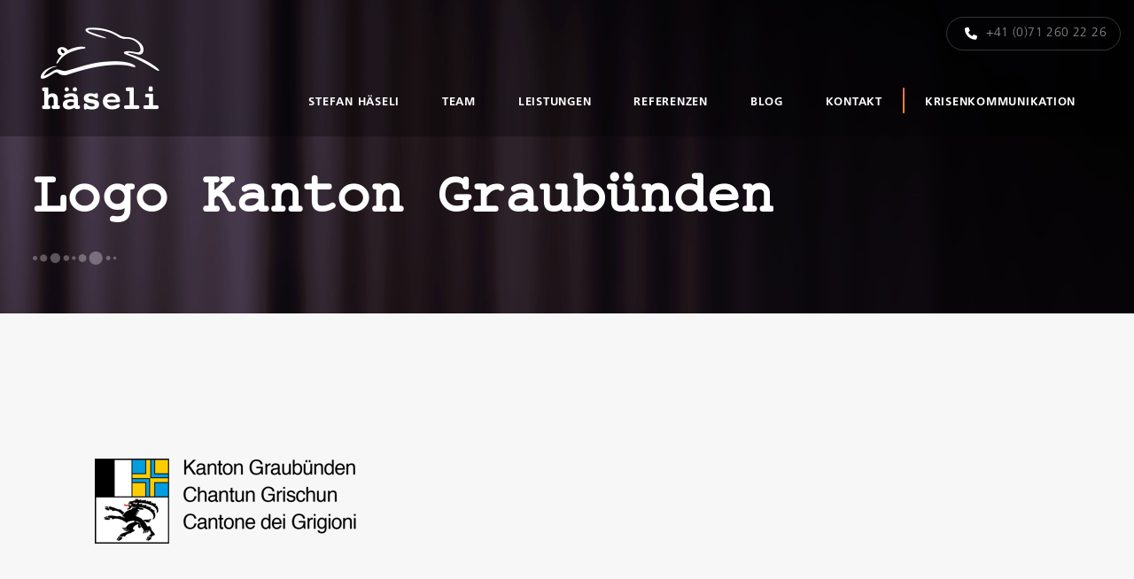

--- FILE ---
content_type: text/html; charset=UTF-8
request_url: https://www.atelier-ct.ch/referenzen/kunden/stefan_haeseli_kunde_kanton_graubuenden/
body_size: 12856
content:
<!DOCTYPE html>
<!--[if !(IE 6) | !(IE 7) | !(IE 8)  ]><!-->
<html lang="de" class="no-js">
<!--<![endif]-->
<head>
	<meta charset="UTF-8" />
		<meta name="viewport" content="width=device-width, initial-scale=1, maximum-scale=1, user-scalable=0">
		<meta name="theme-color" content="#949494"/>	<link rel="profile" href="https://gmpg.org/xfn/11" />
	<meta name='robots' content='index, follow, max-image-preview:large, max-snippet:-1, max-video-preview:-1' />
	<style>img:is([sizes="auto" i], [sizes^="auto," i]) { contain-intrinsic-size: 3000px 1500px }</style>
	
	<!-- This site is optimized with the Yoast SEO plugin v25.6 - https://yoast.com/wordpress/plugins/seo/ -->
	<title>Logo Kanton Graubünden - Stefan Häseli</title>
	<link rel="canonical" href="https://www.atelier-ct.ch/referenzen/kunden/stefan_haeseli_kunde_kanton_graubuenden/" />
	<meta property="og:locale" content="de_DE" />
	<meta property="og:type" content="article" />
	<meta property="og:title" content="Logo Kanton Graubünden - Stefan Häseli" />
	<meta property="og:url" content="https://www.atelier-ct.ch/referenzen/kunden/stefan_haeseli_kunde_kanton_graubuenden/" />
	<meta property="og:site_name" content="Stefan Häseli" />
	<meta property="article:modified_time" content="2016-01-28T15:33:33+00:00" />
	<meta property="og:image" content="https://www.atelier-ct.ch/referenzen/kunden/stefan_haeseli_kunde_kanton_graubuenden" />
	<meta property="og:image:width" content="432" />
	<meta property="og:image:height" content="320" />
	<meta property="og:image:type" content="image/png" />
	<meta name="twitter:card" content="summary_large_image" />
	<script type="application/ld+json" class="yoast-schema-graph">{"@context":"https://schema.org","@graph":[{"@type":"WebPage","@id":"https://www.atelier-ct.ch/referenzen/kunden/stefan_haeseli_kunde_kanton_graubuenden/","url":"https://www.atelier-ct.ch/referenzen/kunden/stefan_haeseli_kunde_kanton_graubuenden/","name":"Logo Kanton Graubünden - Stefan Häseli","isPartOf":{"@id":"https://www.atelier-ct.ch/#website"},"primaryImageOfPage":{"@id":"https://www.atelier-ct.ch/referenzen/kunden/stefan_haeseli_kunde_kanton_graubuenden/#primaryimage"},"image":{"@id":"https://www.atelier-ct.ch/referenzen/kunden/stefan_haeseli_kunde_kanton_graubuenden/#primaryimage"},"thumbnailUrl":"https://www.atelier-ct.ch/wp-content/uploads/2016/01/stefan_haeseli_kunde_kanton_graubünden.png","datePublished":"2016-01-28T14:44:18+00:00","dateModified":"2016-01-28T15:33:33+00:00","breadcrumb":{"@id":"https://www.atelier-ct.ch/referenzen/kunden/stefan_haeseli_kunde_kanton_graubuenden/#breadcrumb"},"inLanguage":"de","potentialAction":[{"@type":"ReadAction","target":["https://www.atelier-ct.ch/referenzen/kunden/stefan_haeseli_kunde_kanton_graubuenden/"]}]},{"@type":"ImageObject","inLanguage":"de","@id":"https://www.atelier-ct.ch/referenzen/kunden/stefan_haeseli_kunde_kanton_graubuenden/#primaryimage","url":"https://www.atelier-ct.ch/wp-content/uploads/2016/01/stefan_haeseli_kunde_kanton_graubünden.png","contentUrl":"https://www.atelier-ct.ch/wp-content/uploads/2016/01/stefan_haeseli_kunde_kanton_graubünden.png","width":432,"height":320},{"@type":"BreadcrumbList","@id":"https://www.atelier-ct.ch/referenzen/kunden/stefan_haeseli_kunde_kanton_graubuenden/#breadcrumb","itemListElement":[{"@type":"ListItem","position":1,"name":"Home","item":"https://www.atelier-ct.ch/"},{"@type":"ListItem","position":2,"name":"Referenzen","item":"https://www.atelier-ct.ch/referenzen/"},{"@type":"ListItem","position":3,"name":"Kunden","item":"https://www.atelier-ct.ch/referenzen/kunden/"},{"@type":"ListItem","position":4,"name":"Logo Kanton Graubünden"}]},{"@type":"WebSite","@id":"https://www.atelier-ct.ch/#website","url":"https://www.atelier-ct.ch/","name":"Stefan Häseli","description":"Trainer, Key-Note-Speaker, Moderator","potentialAction":[{"@type":"SearchAction","target":{"@type":"EntryPoint","urlTemplate":"https://www.atelier-ct.ch/?s={search_term_string}"},"query-input":{"@type":"PropertyValueSpecification","valueRequired":true,"valueName":"search_term_string"}}],"inLanguage":"de"}]}</script>
	<!-- / Yoast SEO plugin. -->


<link rel="alternate" type="application/rss+xml" title="Stefan Häseli &raquo; Feed" href="https://www.atelier-ct.ch/feed/" />
<link rel="alternate" type="application/rss+xml" title="Stefan Häseli &raquo; Kommentar-Feed" href="https://www.atelier-ct.ch/comments/feed/" />
<link rel="alternate" type="application/rss+xml" title="Stefan Häseli &raquo; Logo Kanton Graubünden Kommentar-Feed" href="https://www.atelier-ct.ch/referenzen/kunden/stefan_haeseli_kunde_kanton_graubuenden/feed/" />
<script>
window._wpemojiSettings = {"baseUrl":"https:\/\/s.w.org\/images\/core\/emoji\/16.0.1\/72x72\/","ext":".png","svgUrl":"https:\/\/s.w.org\/images\/core\/emoji\/16.0.1\/svg\/","svgExt":".svg","source":{"concatemoji":"https:\/\/www.atelier-ct.ch\/wp-includes\/js\/wp-emoji-release.min.js?ver=6.8.3"}};
/*! This file is auto-generated */
!function(s,n){var o,i,e;function c(e){try{var t={supportTests:e,timestamp:(new Date).valueOf()};sessionStorage.setItem(o,JSON.stringify(t))}catch(e){}}function p(e,t,n){e.clearRect(0,0,e.canvas.width,e.canvas.height),e.fillText(t,0,0);var t=new Uint32Array(e.getImageData(0,0,e.canvas.width,e.canvas.height).data),a=(e.clearRect(0,0,e.canvas.width,e.canvas.height),e.fillText(n,0,0),new Uint32Array(e.getImageData(0,0,e.canvas.width,e.canvas.height).data));return t.every(function(e,t){return e===a[t]})}function u(e,t){e.clearRect(0,0,e.canvas.width,e.canvas.height),e.fillText(t,0,0);for(var n=e.getImageData(16,16,1,1),a=0;a<n.data.length;a++)if(0!==n.data[a])return!1;return!0}function f(e,t,n,a){switch(t){case"flag":return n(e,"\ud83c\udff3\ufe0f\u200d\u26a7\ufe0f","\ud83c\udff3\ufe0f\u200b\u26a7\ufe0f")?!1:!n(e,"\ud83c\udde8\ud83c\uddf6","\ud83c\udde8\u200b\ud83c\uddf6")&&!n(e,"\ud83c\udff4\udb40\udc67\udb40\udc62\udb40\udc65\udb40\udc6e\udb40\udc67\udb40\udc7f","\ud83c\udff4\u200b\udb40\udc67\u200b\udb40\udc62\u200b\udb40\udc65\u200b\udb40\udc6e\u200b\udb40\udc67\u200b\udb40\udc7f");case"emoji":return!a(e,"\ud83e\udedf")}return!1}function g(e,t,n,a){var r="undefined"!=typeof WorkerGlobalScope&&self instanceof WorkerGlobalScope?new OffscreenCanvas(300,150):s.createElement("canvas"),o=r.getContext("2d",{willReadFrequently:!0}),i=(o.textBaseline="top",o.font="600 32px Arial",{});return e.forEach(function(e){i[e]=t(o,e,n,a)}),i}function t(e){var t=s.createElement("script");t.src=e,t.defer=!0,s.head.appendChild(t)}"undefined"!=typeof Promise&&(o="wpEmojiSettingsSupports",i=["flag","emoji"],n.supports={everything:!0,everythingExceptFlag:!0},e=new Promise(function(e){s.addEventListener("DOMContentLoaded",e,{once:!0})}),new Promise(function(t){var n=function(){try{var e=JSON.parse(sessionStorage.getItem(o));if("object"==typeof e&&"number"==typeof e.timestamp&&(new Date).valueOf()<e.timestamp+604800&&"object"==typeof e.supportTests)return e.supportTests}catch(e){}return null}();if(!n){if("undefined"!=typeof Worker&&"undefined"!=typeof OffscreenCanvas&&"undefined"!=typeof URL&&URL.createObjectURL&&"undefined"!=typeof Blob)try{var e="postMessage("+g.toString()+"("+[JSON.stringify(i),f.toString(),p.toString(),u.toString()].join(",")+"));",a=new Blob([e],{type:"text/javascript"}),r=new Worker(URL.createObjectURL(a),{name:"wpTestEmojiSupports"});return void(r.onmessage=function(e){c(n=e.data),r.terminate(),t(n)})}catch(e){}c(n=g(i,f,p,u))}t(n)}).then(function(e){for(var t in e)n.supports[t]=e[t],n.supports.everything=n.supports.everything&&n.supports[t],"flag"!==t&&(n.supports.everythingExceptFlag=n.supports.everythingExceptFlag&&n.supports[t]);n.supports.everythingExceptFlag=n.supports.everythingExceptFlag&&!n.supports.flag,n.DOMReady=!1,n.readyCallback=function(){n.DOMReady=!0}}).then(function(){return e}).then(function(){var e;n.supports.everything||(n.readyCallback(),(e=n.source||{}).concatemoji?t(e.concatemoji):e.wpemoji&&e.twemoji&&(t(e.twemoji),t(e.wpemoji)))}))}((window,document),window._wpemojiSettings);
</script>
<style id='wp-emoji-styles-inline-css'>

	img.wp-smiley, img.emoji {
		display: inline !important;
		border: none !important;
		box-shadow: none !important;
		height: 1em !important;
		width: 1em !important;
		margin: 0 0.07em !important;
		vertical-align: -0.1em !important;
		background: none !important;
		padding: 0 !important;
	}
</style>
<link rel='stylesheet' id='wp-block-library-css' href='https://www.atelier-ct.ch/wp-includes/css/dist/block-library/style.min.css?ver=6.8.3' media='all' />
<style id='wp-block-library-theme-inline-css'>
.wp-block-audio :where(figcaption){color:#555;font-size:13px;text-align:center}.is-dark-theme .wp-block-audio :where(figcaption){color:#ffffffa6}.wp-block-audio{margin:0 0 1em}.wp-block-code{border:1px solid #ccc;border-radius:4px;font-family:Menlo,Consolas,monaco,monospace;padding:.8em 1em}.wp-block-embed :where(figcaption){color:#555;font-size:13px;text-align:center}.is-dark-theme .wp-block-embed :where(figcaption){color:#ffffffa6}.wp-block-embed{margin:0 0 1em}.blocks-gallery-caption{color:#555;font-size:13px;text-align:center}.is-dark-theme .blocks-gallery-caption{color:#ffffffa6}:root :where(.wp-block-image figcaption){color:#555;font-size:13px;text-align:center}.is-dark-theme :root :where(.wp-block-image figcaption){color:#ffffffa6}.wp-block-image{margin:0 0 1em}.wp-block-pullquote{border-bottom:4px solid;border-top:4px solid;color:currentColor;margin-bottom:1.75em}.wp-block-pullquote cite,.wp-block-pullquote footer,.wp-block-pullquote__citation{color:currentColor;font-size:.8125em;font-style:normal;text-transform:uppercase}.wp-block-quote{border-left:.25em solid;margin:0 0 1.75em;padding-left:1em}.wp-block-quote cite,.wp-block-quote footer{color:currentColor;font-size:.8125em;font-style:normal;position:relative}.wp-block-quote:where(.has-text-align-right){border-left:none;border-right:.25em solid;padding-left:0;padding-right:1em}.wp-block-quote:where(.has-text-align-center){border:none;padding-left:0}.wp-block-quote.is-large,.wp-block-quote.is-style-large,.wp-block-quote:where(.is-style-plain){border:none}.wp-block-search .wp-block-search__label{font-weight:700}.wp-block-search__button{border:1px solid #ccc;padding:.375em .625em}:where(.wp-block-group.has-background){padding:1.25em 2.375em}.wp-block-separator.has-css-opacity{opacity:.4}.wp-block-separator{border:none;border-bottom:2px solid;margin-left:auto;margin-right:auto}.wp-block-separator.has-alpha-channel-opacity{opacity:1}.wp-block-separator:not(.is-style-wide):not(.is-style-dots){width:100px}.wp-block-separator.has-background:not(.is-style-dots){border-bottom:none;height:1px}.wp-block-separator.has-background:not(.is-style-wide):not(.is-style-dots){height:2px}.wp-block-table{margin:0 0 1em}.wp-block-table td,.wp-block-table th{word-break:normal}.wp-block-table :where(figcaption){color:#555;font-size:13px;text-align:center}.is-dark-theme .wp-block-table :where(figcaption){color:#ffffffa6}.wp-block-video :where(figcaption){color:#555;font-size:13px;text-align:center}.is-dark-theme .wp-block-video :where(figcaption){color:#ffffffa6}.wp-block-video{margin:0 0 1em}:root :where(.wp-block-template-part.has-background){margin-bottom:0;margin-top:0;padding:1.25em 2.375em}
</style>
<style id='classic-theme-styles-inline-css'>
/*! This file is auto-generated */
.wp-block-button__link{color:#fff;background-color:#32373c;border-radius:9999px;box-shadow:none;text-decoration:none;padding:calc(.667em + 2px) calc(1.333em + 2px);font-size:1.125em}.wp-block-file__button{background:#32373c;color:#fff;text-decoration:none}
</style>
<style id='global-styles-inline-css'>
:root{--wp--preset--aspect-ratio--square: 1;--wp--preset--aspect-ratio--4-3: 4/3;--wp--preset--aspect-ratio--3-4: 3/4;--wp--preset--aspect-ratio--3-2: 3/2;--wp--preset--aspect-ratio--2-3: 2/3;--wp--preset--aspect-ratio--16-9: 16/9;--wp--preset--aspect-ratio--9-16: 9/16;--wp--preset--color--black: #000000;--wp--preset--color--cyan-bluish-gray: #abb8c3;--wp--preset--color--white: #FFF;--wp--preset--color--pale-pink: #f78da7;--wp--preset--color--vivid-red: #cf2e2e;--wp--preset--color--luminous-vivid-orange: #ff6900;--wp--preset--color--luminous-vivid-amber: #fcb900;--wp--preset--color--light-green-cyan: #7bdcb5;--wp--preset--color--vivid-green-cyan: #00d084;--wp--preset--color--pale-cyan-blue: #8ed1fc;--wp--preset--color--vivid-cyan-blue: #0693e3;--wp--preset--color--vivid-purple: #9b51e0;--wp--preset--color--accent: #949494;--wp--preset--color--dark-gray: #111;--wp--preset--color--light-gray: #767676;--wp--preset--gradient--vivid-cyan-blue-to-vivid-purple: linear-gradient(135deg,rgba(6,147,227,1) 0%,rgb(155,81,224) 100%);--wp--preset--gradient--light-green-cyan-to-vivid-green-cyan: linear-gradient(135deg,rgb(122,220,180) 0%,rgb(0,208,130) 100%);--wp--preset--gradient--luminous-vivid-amber-to-luminous-vivid-orange: linear-gradient(135deg,rgba(252,185,0,1) 0%,rgba(255,105,0,1) 100%);--wp--preset--gradient--luminous-vivid-orange-to-vivid-red: linear-gradient(135deg,rgba(255,105,0,1) 0%,rgb(207,46,46) 100%);--wp--preset--gradient--very-light-gray-to-cyan-bluish-gray: linear-gradient(135deg,rgb(238,238,238) 0%,rgb(169,184,195) 100%);--wp--preset--gradient--cool-to-warm-spectrum: linear-gradient(135deg,rgb(74,234,220) 0%,rgb(151,120,209) 20%,rgb(207,42,186) 40%,rgb(238,44,130) 60%,rgb(251,105,98) 80%,rgb(254,248,76) 100%);--wp--preset--gradient--blush-light-purple: linear-gradient(135deg,rgb(255,206,236) 0%,rgb(152,150,240) 100%);--wp--preset--gradient--blush-bordeaux: linear-gradient(135deg,rgb(254,205,165) 0%,rgb(254,45,45) 50%,rgb(107,0,62) 100%);--wp--preset--gradient--luminous-dusk: linear-gradient(135deg,rgb(255,203,112) 0%,rgb(199,81,192) 50%,rgb(65,88,208) 100%);--wp--preset--gradient--pale-ocean: linear-gradient(135deg,rgb(255,245,203) 0%,rgb(182,227,212) 50%,rgb(51,167,181) 100%);--wp--preset--gradient--electric-grass: linear-gradient(135deg,rgb(202,248,128) 0%,rgb(113,206,126) 100%);--wp--preset--gradient--midnight: linear-gradient(135deg,rgb(2,3,129) 0%,rgb(40,116,252) 100%);--wp--preset--font-size--small: 13px;--wp--preset--font-size--medium: 20px;--wp--preset--font-size--large: 36px;--wp--preset--font-size--x-large: 42px;--wp--preset--spacing--20: 0.44rem;--wp--preset--spacing--30: 0.67rem;--wp--preset--spacing--40: 1rem;--wp--preset--spacing--50: 1.5rem;--wp--preset--spacing--60: 2.25rem;--wp--preset--spacing--70: 3.38rem;--wp--preset--spacing--80: 5.06rem;--wp--preset--shadow--natural: 6px 6px 9px rgba(0, 0, 0, 0.2);--wp--preset--shadow--deep: 12px 12px 50px rgba(0, 0, 0, 0.4);--wp--preset--shadow--sharp: 6px 6px 0px rgba(0, 0, 0, 0.2);--wp--preset--shadow--outlined: 6px 6px 0px -3px rgba(255, 255, 255, 1), 6px 6px rgba(0, 0, 0, 1);--wp--preset--shadow--crisp: 6px 6px 0px rgba(0, 0, 0, 1);}:where(.is-layout-flex){gap: 0.5em;}:where(.is-layout-grid){gap: 0.5em;}body .is-layout-flex{display: flex;}.is-layout-flex{flex-wrap: wrap;align-items: center;}.is-layout-flex > :is(*, div){margin: 0;}body .is-layout-grid{display: grid;}.is-layout-grid > :is(*, div){margin: 0;}:where(.wp-block-columns.is-layout-flex){gap: 2em;}:where(.wp-block-columns.is-layout-grid){gap: 2em;}:where(.wp-block-post-template.is-layout-flex){gap: 1.25em;}:where(.wp-block-post-template.is-layout-grid){gap: 1.25em;}.has-black-color{color: var(--wp--preset--color--black) !important;}.has-cyan-bluish-gray-color{color: var(--wp--preset--color--cyan-bluish-gray) !important;}.has-white-color{color: var(--wp--preset--color--white) !important;}.has-pale-pink-color{color: var(--wp--preset--color--pale-pink) !important;}.has-vivid-red-color{color: var(--wp--preset--color--vivid-red) !important;}.has-luminous-vivid-orange-color{color: var(--wp--preset--color--luminous-vivid-orange) !important;}.has-luminous-vivid-amber-color{color: var(--wp--preset--color--luminous-vivid-amber) !important;}.has-light-green-cyan-color{color: var(--wp--preset--color--light-green-cyan) !important;}.has-vivid-green-cyan-color{color: var(--wp--preset--color--vivid-green-cyan) !important;}.has-pale-cyan-blue-color{color: var(--wp--preset--color--pale-cyan-blue) !important;}.has-vivid-cyan-blue-color{color: var(--wp--preset--color--vivid-cyan-blue) !important;}.has-vivid-purple-color{color: var(--wp--preset--color--vivid-purple) !important;}.has-black-background-color{background-color: var(--wp--preset--color--black) !important;}.has-cyan-bluish-gray-background-color{background-color: var(--wp--preset--color--cyan-bluish-gray) !important;}.has-white-background-color{background-color: var(--wp--preset--color--white) !important;}.has-pale-pink-background-color{background-color: var(--wp--preset--color--pale-pink) !important;}.has-vivid-red-background-color{background-color: var(--wp--preset--color--vivid-red) !important;}.has-luminous-vivid-orange-background-color{background-color: var(--wp--preset--color--luminous-vivid-orange) !important;}.has-luminous-vivid-amber-background-color{background-color: var(--wp--preset--color--luminous-vivid-amber) !important;}.has-light-green-cyan-background-color{background-color: var(--wp--preset--color--light-green-cyan) !important;}.has-vivid-green-cyan-background-color{background-color: var(--wp--preset--color--vivid-green-cyan) !important;}.has-pale-cyan-blue-background-color{background-color: var(--wp--preset--color--pale-cyan-blue) !important;}.has-vivid-cyan-blue-background-color{background-color: var(--wp--preset--color--vivid-cyan-blue) !important;}.has-vivid-purple-background-color{background-color: var(--wp--preset--color--vivid-purple) !important;}.has-black-border-color{border-color: var(--wp--preset--color--black) !important;}.has-cyan-bluish-gray-border-color{border-color: var(--wp--preset--color--cyan-bluish-gray) !important;}.has-white-border-color{border-color: var(--wp--preset--color--white) !important;}.has-pale-pink-border-color{border-color: var(--wp--preset--color--pale-pink) !important;}.has-vivid-red-border-color{border-color: var(--wp--preset--color--vivid-red) !important;}.has-luminous-vivid-orange-border-color{border-color: var(--wp--preset--color--luminous-vivid-orange) !important;}.has-luminous-vivid-amber-border-color{border-color: var(--wp--preset--color--luminous-vivid-amber) !important;}.has-light-green-cyan-border-color{border-color: var(--wp--preset--color--light-green-cyan) !important;}.has-vivid-green-cyan-border-color{border-color: var(--wp--preset--color--vivid-green-cyan) !important;}.has-pale-cyan-blue-border-color{border-color: var(--wp--preset--color--pale-cyan-blue) !important;}.has-vivid-cyan-blue-border-color{border-color: var(--wp--preset--color--vivid-cyan-blue) !important;}.has-vivid-purple-border-color{border-color: var(--wp--preset--color--vivid-purple) !important;}.has-vivid-cyan-blue-to-vivid-purple-gradient-background{background: var(--wp--preset--gradient--vivid-cyan-blue-to-vivid-purple) !important;}.has-light-green-cyan-to-vivid-green-cyan-gradient-background{background: var(--wp--preset--gradient--light-green-cyan-to-vivid-green-cyan) !important;}.has-luminous-vivid-amber-to-luminous-vivid-orange-gradient-background{background: var(--wp--preset--gradient--luminous-vivid-amber-to-luminous-vivid-orange) !important;}.has-luminous-vivid-orange-to-vivid-red-gradient-background{background: var(--wp--preset--gradient--luminous-vivid-orange-to-vivid-red) !important;}.has-very-light-gray-to-cyan-bluish-gray-gradient-background{background: var(--wp--preset--gradient--very-light-gray-to-cyan-bluish-gray) !important;}.has-cool-to-warm-spectrum-gradient-background{background: var(--wp--preset--gradient--cool-to-warm-spectrum) !important;}.has-blush-light-purple-gradient-background{background: var(--wp--preset--gradient--blush-light-purple) !important;}.has-blush-bordeaux-gradient-background{background: var(--wp--preset--gradient--blush-bordeaux) !important;}.has-luminous-dusk-gradient-background{background: var(--wp--preset--gradient--luminous-dusk) !important;}.has-pale-ocean-gradient-background{background: var(--wp--preset--gradient--pale-ocean) !important;}.has-electric-grass-gradient-background{background: var(--wp--preset--gradient--electric-grass) !important;}.has-midnight-gradient-background{background: var(--wp--preset--gradient--midnight) !important;}.has-small-font-size{font-size: var(--wp--preset--font-size--small) !important;}.has-medium-font-size{font-size: var(--wp--preset--font-size--medium) !important;}.has-large-font-size{font-size: var(--wp--preset--font-size--large) !important;}.has-x-large-font-size{font-size: var(--wp--preset--font-size--x-large) !important;}
:where(.wp-block-post-template.is-layout-flex){gap: 1.25em;}:where(.wp-block-post-template.is-layout-grid){gap: 1.25em;}
:where(.wp-block-columns.is-layout-flex){gap: 2em;}:where(.wp-block-columns.is-layout-grid){gap: 2em;}
:root :where(.wp-block-pullquote){font-size: 1.5em;line-height: 1.6;}
</style>
<link rel='stylesheet' id='contact-form-7-css' href='https://www.atelier-ct.ch/wp-content/plugins/contact-form-7/includes/css/styles.css?ver=6.1' media='all' />
<link rel='stylesheet' id='the7-font-css' href='https://www.atelier-ct.ch/wp-content/themes/dt-the7/fonts/icomoon-the7-font/icomoon-the7-font.min.css?ver=12.7.0' media='all' />
<link rel='stylesheet' id='the7-awesome-fonts-css' href='https://www.atelier-ct.ch/wp-content/themes/dt-the7/fonts/FontAwesome/css/all.min.css?ver=12.7.0' media='all' />
<link rel='stylesheet' id='the7-awesome-fonts-back-css' href='https://www.atelier-ct.ch/wp-content/themes/dt-the7/fonts/FontAwesome/back-compat.min.css?ver=12.7.0' media='all' />
<link rel='stylesheet' id='the7-Defaults-css' href='https://www.atelier-ct.ch/wp-content/uploads/smile_fonts/Defaults/Defaults.css?ver=6.8.3' media='all' />
<link rel='stylesheet' id='borlabs-cookie-custom-css' href='https://www.atelier-ct.ch/wp-content/cache/borlabs-cookie/1/borlabs-cookie-1-de.css?ver=3.3.14.1-76' media='all' />
<link rel='stylesheet' id='dt-main-css' href='https://www.atelier-ct.ch/wp-content/themes/dt-the7/css/main.min.css?ver=12.7.0' media='all' />
<link rel='stylesheet' id='the7-custom-scrollbar-css' href='https://www.atelier-ct.ch/wp-content/themes/dt-the7/lib/custom-scrollbar/custom-scrollbar.min.css?ver=12.7.0' media='all' />
<link rel='stylesheet' id='the7-wpbakery-css' href='https://www.atelier-ct.ch/wp-content/themes/dt-the7/css/wpbakery.min.css?ver=12.7.0' media='all' />
<link rel='stylesheet' id='the7-css-vars-css' href='https://www.atelier-ct.ch/wp-content/uploads/the7-css/css-vars.css?ver=640f3eabaccb' media='all' />
<link rel='stylesheet' id='dt-custom-css' href='https://www.atelier-ct.ch/wp-content/uploads/the7-css/custom.css?ver=640f3eabaccb' media='all' />
<link rel='stylesheet' id='dt-media-css' href='https://www.atelier-ct.ch/wp-content/uploads/the7-css/media.css?ver=640f3eabaccb' media='all' />
<link rel='stylesheet' id='the7-mega-menu-css' href='https://www.atelier-ct.ch/wp-content/uploads/the7-css/mega-menu.css?ver=640f3eabaccb' media='all' />
<link rel='stylesheet' id='style-css' href='https://www.atelier-ct.ch/wp-content/themes/dt-the7-child/style.css?ver=12.7.0' media='all' />
<script src="https://www.atelier-ct.ch/wp-includes/js/jquery/jquery.min.js?ver=3.7.1" id="jquery-core-js"></script>
<script src="https://www.atelier-ct.ch/wp-includes/js/jquery/jquery-migrate.min.js?ver=3.4.1" id="jquery-migrate-js"></script>
<script src="//www.atelier-ct.ch/wp-content/plugins/revslider/sr6/assets/js/rbtools.min.js?ver=6.7.29" id="tp-tools-js"></script>
<script src="//www.atelier-ct.ch/wp-content/plugins/revslider/sr6/assets/js/rs6.min.js?ver=6.7.35" id="revmin-js"></script>
<script data-no-optimize="1" data-no-minify="1" data-cfasync="false" src="https://www.atelier-ct.ch/wp-content/cache/borlabs-cookie/1/borlabs-cookie-config-de.json.js?ver=3.3.14.1-87" id="borlabs-cookie-config-js"></script>
<script id="dt-above-fold-js-extra">
var dtLocal = {"themeUrl":"https:\/\/www.atelier-ct.ch\/wp-content\/themes\/dt-the7","passText":"Um diesen gesch\u00fctzten Eintrag anzusehen, geben Sie bitte das Passwort ein:","moreButtonText":{"loading":"Lade...","loadMore":"Mehr laden"},"postID":"516","ajaxurl":"https:\/\/www.atelier-ct.ch\/wp-admin\/admin-ajax.php","REST":{"baseUrl":"https:\/\/www.atelier-ct.ch\/wp-json\/the7\/v1","endpoints":{"sendMail":"\/send-mail"}},"contactMessages":{"required":"One or more fields have an error. Please check and try again.","terms":"Please accept the privacy policy.","fillTheCaptchaError":"Please, fill the captcha."},"captchaSiteKey":"","ajaxNonce":"b5bd4af7b9","pageData":{"type":"page","template":"image","layout":null},"themeSettings":{"smoothScroll":"off","lazyLoading":false,"desktopHeader":{"height":104},"ToggleCaptionEnabled":"disabled","ToggleCaption":"Navigation","floatingHeader":{"showAfter":150,"showMenu":true,"height":70,"logo":{"showLogo":true,"html":"<img class=\" preload-me\" src=\"https:\/\/www.atelier-ct.ch\/wp-content\/uploads\/2016\/01\/stefan-haeseli-logo_float-1.png\" srcset=\"https:\/\/www.atelier-ct.ch\/wp-content\/uploads\/2016\/01\/stefan-haeseli-logo_float-1.png 68w, https:\/\/www.atelier-ct.ch\/wp-content\/uploads\/2016\/01\/stefan-haeseli-logo.png 136w\" width=\"68\" height=\"48\"   sizes=\"68px\" alt=\"Stefan H\u00e4seli\" \/>","url":"https:\/\/www.atelier-ct.ch\/"}},"topLine":{"floatingTopLine":{"logo":{"showLogo":false,"html":""}}},"mobileHeader":{"firstSwitchPoint":1165,"secondSwitchPoint":778,"firstSwitchPointHeight":60,"secondSwitchPointHeight":60,"mobileToggleCaptionEnabled":"disabled","mobileToggleCaption":"Menu"},"stickyMobileHeaderFirstSwitch":{"logo":{"html":"<img class=\" preload-me\" src=\"https:\/\/www.atelier-ct.ch\/wp-content\/uploads\/2016\/01\/stefan-haeseli-logo_float-1.png\" srcset=\"https:\/\/www.atelier-ct.ch\/wp-content\/uploads\/2016\/01\/stefan-haeseli-logo_float-1.png 68w, https:\/\/www.atelier-ct.ch\/wp-content\/uploads\/2016\/01\/stefan-haeseli-logo_float_large.png 136w\" width=\"68\" height=\"48\"   sizes=\"68px\" alt=\"Stefan H\u00e4seli\" \/>"}},"stickyMobileHeaderSecondSwitch":{"logo":{"html":"<img class=\" preload-me\" src=\"https:\/\/www.atelier-ct.ch\/wp-content\/uploads\/2016\/01\/stefan-haeseli-logo_float-1.png\" srcset=\"https:\/\/www.atelier-ct.ch\/wp-content\/uploads\/2016\/01\/stefan-haeseli-logo_float-1.png 68w, https:\/\/www.atelier-ct.ch\/wp-content\/uploads\/2016\/01\/stefan-haeseli-logo_float_large.png 136w\" width=\"68\" height=\"48\"   sizes=\"68px\" alt=\"Stefan H\u00e4seli\" \/>"}},"sidebar":{"switchPoint":970},"boxedWidth":"1280px"},"VCMobileScreenWidth":"768"};
var dtShare = {"shareButtonText":{"facebook":"Facebook","twitter":"Share on X","pinterest":"Pin it","linkedin":"Linkedin","whatsapp":"Share on Whatsapp"},"overlayOpacity":"85"};
</script>
<script src="https://www.atelier-ct.ch/wp-content/themes/dt-the7/js/above-the-fold.min.js?ver=12.7.0" id="dt-above-fold-js"></script>
<script></script><link rel="https://api.w.org/" href="https://www.atelier-ct.ch/wp-json/" /><link rel="alternate" title="JSON" type="application/json" href="https://www.atelier-ct.ch/wp-json/wp/v2/media/516" /><link rel="EditURI" type="application/rsd+xml" title="RSD" href="https://www.atelier-ct.ch/xmlrpc.php?rsd" />
<meta name="generator" content="WordPress 6.8.3" />
<link rel='shortlink' href='https://www.atelier-ct.ch/?p=516' />
<link rel="alternate" title="oEmbed (JSON)" type="application/json+oembed" href="https://www.atelier-ct.ch/wp-json/oembed/1.0/embed?url=https%3A%2F%2Fwww.atelier-ct.ch%2Freferenzen%2Fkunden%2Fstefan_haeseli_kunde_kanton_graubuenden%2F" />
<link rel="alternate" title="oEmbed (XML)" type="text/xml+oembed" href="https://www.atelier-ct.ch/wp-json/oembed/1.0/embed?url=https%3A%2F%2Fwww.atelier-ct.ch%2Freferenzen%2Fkunden%2Fstefan_haeseli_kunde_kanton_graubuenden%2F&#038;format=xml" />
<script data-borlabs-cookie-script-blocker-ignore>
if ('0' === '1' && ('0' === '1' || '0' === '1')) {
    window['gtag_enable_tcf_support'] = true;
}
window.dataLayer = window.dataLayer || [];
if (typeof gtag !== 'function') {
    function gtag() {
        dataLayer.push(arguments);
    }
}
gtag('set', 'developer_id.dYjRjMm', true);
if ('0' === '1' || '0' === '1') {
    if (window.BorlabsCookieGoogleConsentModeDefaultSet !== true) {
        let getCookieValue = function (name) {
            return document.cookie.match('(^|;)\\s*' + name + '\\s*=\\s*([^;]+)')?.pop() || '';
        };
        let cookieValue = getCookieValue('borlabs-cookie-gcs');
        let consentsFromCookie = {};
        if (cookieValue !== '') {
            consentsFromCookie = JSON.parse(decodeURIComponent(cookieValue));
        }
        let defaultValues = {
            'ad_storage': 'denied',
            'ad_user_data': 'denied',
            'ad_personalization': 'denied',
            'analytics_storage': 'denied',
            'functionality_storage': 'denied',
            'personalization_storage': 'denied',
            'security_storage': 'denied',
            'wait_for_update': 500,
        };
        gtag('consent', 'default', { ...defaultValues, ...consentsFromCookie });
    }
    window.BorlabsCookieGoogleConsentModeDefaultSet = true;
    let borlabsCookieConsentChangeHandler = function () {
        window.dataLayer = window.dataLayer || [];
        if (typeof gtag !== 'function') { function gtag(){dataLayer.push(arguments);} }

        let getCookieValue = function (name) {
            return document.cookie.match('(^|;)\\s*' + name + '\\s*=\\s*([^;]+)')?.pop() || '';
        };
        let cookieValue = getCookieValue('borlabs-cookie-gcs');
        let consentsFromCookie = {};
        if (cookieValue !== '') {
            consentsFromCookie = JSON.parse(decodeURIComponent(cookieValue));
        }

        consentsFromCookie.analytics_storage = BorlabsCookie.Consents.hasConsent('google-analytics') ? 'granted' : 'denied';

        BorlabsCookie.CookieLibrary.setCookie(
            'borlabs-cookie-gcs',
            JSON.stringify(consentsFromCookie),
            BorlabsCookie.Settings.automaticCookieDomainAndPath.value ? '' : BorlabsCookie.Settings.cookieDomain.value,
            BorlabsCookie.Settings.cookiePath.value,
            BorlabsCookie.Cookie.getPluginCookie().expires,
            BorlabsCookie.Settings.cookieSecure.value,
            BorlabsCookie.Settings.cookieSameSite.value
        );
    }
    document.addEventListener('borlabs-cookie-consent-saved', borlabsCookieConsentChangeHandler);
    document.addEventListener('borlabs-cookie-handle-unblock', borlabsCookieConsentChangeHandler);
}
if ('0' === '1') {
    gtag("js", new Date());
    gtag("config", "G-E0BDXPXDH3", {"anonymize_ip": true});

    (function (w, d, s, i) {
        var f = d.getElementsByTagName(s)[0],
            j = d.createElement(s);
        j.async = true;
        j.src =
            "https://www.googletagmanager.com/gtag/js?id=" + i;
        f.parentNode.insertBefore(j, f);
    })(window, document, "script", "G-E0BDXPXDH3");
}
</script><meta name="generator" content="Powered by WPBakery Page Builder - drag and drop page builder for WordPress."/>
<meta name="generator" content="Powered by Slider Revolution 6.7.35 - responsive, Mobile-Friendly Slider Plugin for WordPress with comfortable drag and drop interface." />
<link rel="icon" href="https://www.atelier-ct.ch/wp-content/uploads/2016/02/favicon_16x16.png" type="image/png" sizes="16x16"/><link rel="icon" href="https://www.atelier-ct.ch/wp-content/uploads/2016/02/favicon_32x32.png" type="image/png" sizes="32x32"/><link rel="apple-touch-icon" href="https://www.atelier-ct.ch/wp-content/uploads/2016/02/icon_60x60.png"><link rel="apple-touch-icon" sizes="76x76" href="https://www.atelier-ct.ch/wp-content/uploads/2016/02/icon_76x76.png"><link rel="apple-touch-icon" sizes="120x120" href="https://www.atelier-ct.ch/wp-content/uploads/2016/02/icon_120x120.png"><link rel="apple-touch-icon" sizes="152x152" href="https://www.atelier-ct.ch/wp-content/uploads/2016/02/icon_152x152.png"><script>function setREVStartSize(e){
			//window.requestAnimationFrame(function() {
				window.RSIW = window.RSIW===undefined ? window.innerWidth : window.RSIW;
				window.RSIH = window.RSIH===undefined ? window.innerHeight : window.RSIH;
				try {
					var pw = document.getElementById(e.c).parentNode.offsetWidth,
						newh;
					pw = pw===0 || isNaN(pw) || (e.l=="fullwidth" || e.layout=="fullwidth") ? window.RSIW : pw;
					e.tabw = e.tabw===undefined ? 0 : parseInt(e.tabw);
					e.thumbw = e.thumbw===undefined ? 0 : parseInt(e.thumbw);
					e.tabh = e.tabh===undefined ? 0 : parseInt(e.tabh);
					e.thumbh = e.thumbh===undefined ? 0 : parseInt(e.thumbh);
					e.tabhide = e.tabhide===undefined ? 0 : parseInt(e.tabhide);
					e.thumbhide = e.thumbhide===undefined ? 0 : parseInt(e.thumbhide);
					e.mh = e.mh===undefined || e.mh=="" || e.mh==="auto" ? 0 : parseInt(e.mh,0);
					if(e.layout==="fullscreen" || e.l==="fullscreen")
						newh = Math.max(e.mh,window.RSIH);
					else{
						e.gw = Array.isArray(e.gw) ? e.gw : [e.gw];
						for (var i in e.rl) if (e.gw[i]===undefined || e.gw[i]===0) e.gw[i] = e.gw[i-1];
						e.gh = e.el===undefined || e.el==="" || (Array.isArray(e.el) && e.el.length==0)? e.gh : e.el;
						e.gh = Array.isArray(e.gh) ? e.gh : [e.gh];
						for (var i in e.rl) if (e.gh[i]===undefined || e.gh[i]===0) e.gh[i] = e.gh[i-1];
											
						var nl = new Array(e.rl.length),
							ix = 0,
							sl;
						e.tabw = e.tabhide>=pw ? 0 : e.tabw;
						e.thumbw = e.thumbhide>=pw ? 0 : e.thumbw;
						e.tabh = e.tabhide>=pw ? 0 : e.tabh;
						e.thumbh = e.thumbhide>=pw ? 0 : e.thumbh;
						for (var i in e.rl) nl[i] = e.rl[i]<window.RSIW ? 0 : e.rl[i];
						sl = nl[0];
						for (var i in nl) if (sl>nl[i] && nl[i]>0) { sl = nl[i]; ix=i;}
						var m = pw>(e.gw[ix]+e.tabw+e.thumbw) ? 1 : (pw-(e.tabw+e.thumbw)) / (e.gw[ix]);
						newh =  (e.gh[ix] * m) + (e.tabh + e.thumbh);
					}
					var el = document.getElementById(e.c);
					if (el!==null && el) el.style.height = newh+"px";
					el = document.getElementById(e.c+"_wrapper");
					if (el!==null && el) {
						el.style.height = newh+"px";
						el.style.display = "block";
					}
				} catch(e){
					console.log("Failure at Presize of Slider:" + e)
				}
			//});
		  };</script>
<noscript><style> .wpb_animate_when_almost_visible { opacity: 1; }</style></noscript><style id='the7-custom-inline-css' type='text/css'>
ul.clean-list-item-square li {
    list-style: square !important;
    display: list-item !important;
}

ul.clean-list-item-circle li {
    display: list-item !important;
    list-style-type: circle !important;
}
</style>
</head>
<body id="the7-body" class="attachment wp-singular attachment-template-default attachmentid-516 attachment-png wp-embed-responsive wp-theme-dt-the7 wp-child-theme-dt-the7-child transparent dt-responsive-on right-mobile-menu-close-icon ouside-menu-close-icon mobile-hamburger-close-bg-enable mobile-hamburger-close-bg-hover-enable  fade-medium-mobile-menu-close-icon fade-small-menu-close-icon srcset-enabled btn-flat custom-btn-color custom-btn-hover-color phantom-slide phantom-disable-decoration phantom-custom-logo-on floating-mobile-menu-icon top-header first-switch-logo-left first-switch-menu-right second-switch-logo-left second-switch-menu-right right-mobile-menu layzr-loading-on no-avatars popup-message-style the7-ver-12.7.0 dt-fa-compatibility wpb-js-composer js-comp-ver-8.5 vc_responsive">
<!-- The7 12.7.0 -->

<div id="page" >
	<a class="skip-link screen-reader-text" href="#content">Zum Inhalt springen</a>

<div class="masthead inline-header right light-preset-color widgets full-height surround shadow-mobile-header-decoration small-mobile-menu-icon mobile-menu-icon-bg-on mobile-menu-icon-hover-bg-on show-sub-menu-on-hover show-device-logo show-mobile-logo"  role="banner">

	<div class="top-bar">
	<div class="top-bar-bg" ></div>
	<div class="mini-widgets left-widgets"></div><div class="right-widgets mini-widgets"><span class="mini-contacts phone show-on-desktop near-logo-first-switch in-menu-second-switch">+41 (0)71 260 22 26</span><div class="soc-ico hide-on-desktop hide-on-first-switch hide-on-second-switch custom-bg disabled-border border-off hover-accent-bg hover-disabled-border  hover-border-off"><a title="Facebook page opens in new window" href="https://www.facebook.com/haeselikommunikation" target="_blank" class="facebook"><span class="soc-font-icon"></span><span class="screen-reader-text">Facebook page opens in new window</span></a><a title="XING page opens in new window" href="https://www.xing.com/profile/Stefan_Haeseli" target="_blank" class="xing"><span class="soc-font-icon"></span><span class="screen-reader-text">XING page opens in new window</span></a><a title="X page opens in new window" href="https://twitter.com/haeseli" target="_blank" class="twitter"><span class="soc-font-icon"></span><span class="screen-reader-text">X page opens in new window</span></a><a title="Linkedin page opens in new window" href="https://www.linkedin.com/in/stefan-häseli-7306ab74" target="_blank" class="linkedin"><span class="soc-font-icon"></span><span class="screen-reader-text">Linkedin page opens in new window</span></a></div></div></div>

	<header class="header-bar">

		<div class="branding">
	<div id="site-title" class="assistive-text">Stefan Häseli</div>
	<div id="site-description" class="assistive-text">Trainer, Key-Note-Speaker, Moderator</div>
	<a class="" href="https://www.atelier-ct.ch/"><img class=" preload-me" src="https://www.atelier-ct.ch/wp-content/uploads/2016/01/stefan-haeseli-logo.png" srcset="https://www.atelier-ct.ch/wp-content/uploads/2016/01/stefan-haeseli-logo.png 136w, https://www.atelier-ct.ch/wp-content/uploads/2016/01/stefan-haeseli-logo_large.png 272w" width="136" height="96"   sizes="136px" alt="Stefan Häseli" /><img class="mobile-logo preload-me" src="https://www.atelier-ct.ch/wp-content/uploads/2016/01/stefan-haeseli-logo_float-1.png" srcset="https://www.atelier-ct.ch/wp-content/uploads/2016/01/stefan-haeseli-logo_float-1.png 68w" width="68" height="48"   sizes="68px" alt="Stefan Häseli" /></a></div>

		<ul id="primary-menu" class="main-nav underline-decoration upwards-line outside-item-remove-margin"><li class="menu-item menu-item-type-post_type menu-item-object-page menu-item-home menu-item-734 first depth-0"><a href='https://www.atelier-ct.ch/' data-level='1'><span class="menu-item-text"><span class="menu-text">Startseite</span></span></a></li> <li class="menu-item menu-item-type-custom menu-item-object-custom menu-item-has-children menu-item-433 has-children depth-0"><a class='not-clickable-item' data-level='1' aria-haspopup='true' aria-expanded='false'><span class="menu-item-text"><span class="menu-text">Stefan Häseli</span></span></a><ul class="sub-nav" role="group"><li class="menu-item menu-item-type-post_type menu-item-object-page menu-item-48 first depth-1"><a href='https://www.atelier-ct.ch/stefan-haeseli/profil/' data-level='2'><span class="menu-item-text"><span class="menu-text">Profil</span></span></a></li> <li class="menu-item menu-item-type-post_type menu-item-object-page menu-item-47 depth-1"><a href='https://www.atelier-ct.ch/stefan-haeseli/mitgliedschaften/' data-level='2'><span class="menu-item-text"><span class="menu-text">Mitgliedschaften</span></span></a></li> </ul></li> <li class="menu-item menu-item-type-post_type menu-item-object-page menu-item-45 depth-0"><a href='https://www.atelier-ct.ch/team/' data-level='1'><span class="menu-item-text"><span class="menu-text">Team</span></span></a></li> <li class="menu-item menu-item-type-custom menu-item-object-custom menu-item-has-children menu-item-345 has-children depth-0"><a class='not-clickable-item' data-level='1' aria-haspopup='true' aria-expanded='false'><span class="menu-item-text"><span class="menu-text">Leistungen</span></span></a><ul class="sub-nav" role="group"><li class="menu-item menu-item-type-custom menu-item-object-custom menu-item-1046 first depth-1"><a href='http://stefan-haeseli.com' target='_blank' data-level='2'><span class="menu-item-text"><span class="menu-text">Vorträge</span></span></a></li> <li class="menu-item menu-item-type-post_type menu-item-object-page menu-item-40 depth-1"><a href='https://www.atelier-ct.ch/atelier-training/' data-level='2'><span class="menu-item-text"><span class="menu-text">Seminare</span></span></a></li> <li class="menu-item menu-item-type-post_type menu-item-object-page menu-item-39 depth-1"><a href='https://www.atelier-ct.ch/online-training/' data-level='2'><span class="menu-item-text"><span class="menu-text">Online Training</span></span></a></li> </ul></li> <li class="menu-item menu-item-type-custom menu-item-object-custom menu-item-has-children menu-item-347 has-children depth-0"><a class='not-clickable-item' data-level='1' aria-haspopup='true' aria-expanded='false'><span class="menu-item-text"><span class="menu-text">Referenzen</span></span></a><ul class="sub-nav" role="group"><li class="menu-item menu-item-type-post_type menu-item-object-page menu-item-332 first depth-1"><a href='https://www.atelier-ct.ch/referenzen/kunden/' data-level='2'><span class="menu-item-text"><span class="menu-text">Kunden</span></span></a></li> <li class="menu-item menu-item-type-custom menu-item-object-custom menu-item-1426 depth-1"><a href='https://stefan-haeseli.com/publikationen/videos-podcasts/' target='_blank' data-level='2'><span class="menu-item-text"><span class="menu-text">Videos &#038; Podcasts</span></span></a></li> <li class="menu-item menu-item-type-custom menu-item-object-custom menu-item-1424 depth-1"><a href='https://stefan-haeseli.com/publikationen/buecher/' target='_blank' data-level='2'><span class="menu-item-text"><span class="menu-text">Bücher</span></span></a></li> <li class="menu-item menu-item-type-custom menu-item-object-custom menu-item-1425 depth-1"><a href='https://stefan-haeseli.com/publikationen/fachartikel/' target='_blank' data-level='2'><span class="menu-item-text"><span class="menu-text">Fachartikel</span></span></a></li> <li class="menu-item menu-item-type-post_type menu-item-object-page menu-item-329 depth-1"><a href='https://www.atelier-ct.ch/referenzen/atelier-app/' data-level='2'><span class="menu-item-text"><span class="menu-text">Atelier App</span></span></a></li> </ul></li> <li class="menu-item menu-item-type-post_type menu-item-object-page menu-item-43 depth-0"><a href='https://www.atelier-ct.ch/blog/' data-level='1'><span class="menu-item-text"><span class="menu-text">Blog</span></span></a></li> <li class="menu-item menu-item-type-post_type menu-item-object-page menu-item-42 depth-0"><a href='https://www.atelier-ct.ch/kontakt/' data-level='1'><span class="menu-item-text"><span class="menu-text">Kontakt</span></span></a></li> <li class="menu-item menu-item-type-post_type menu-item-object-page menu-item-1362 last depth-0"><a href='https://www.atelier-ct.ch/krisenkommunikation/' data-level='1'><span class="menu-item-text"><span class="menu-text">Krisenkommunikation</span></span></a></li> </ul>
		<div class="mini-widgets"><div class="text-area hide-on-desktop hide-on-first-switch near-logo-second-switch"><p><a href="tel:+41712602226"><i class="fa fa-phone"></i></a></p>
</div></div>
	</header>

</div>
<div role="navigation" aria-label="Main Menu" class="dt-mobile-header mobile-menu-show-divider">
	<div class="dt-close-mobile-menu-icon" aria-label="Close" role="button" tabindex="0"><div class="close-line-wrap"><span class="close-line"></span><span class="close-line"></span><span class="close-line"></span></div></div>	<ul id="mobile-menu" class="mobile-main-nav">
		<li class="menu-item menu-item-type-post_type menu-item-object-page menu-item-home menu-item-734 first depth-0"><a href='https://www.atelier-ct.ch/' data-level='1'><span class="menu-item-text"><span class="menu-text">Startseite</span></span></a></li> <li class="menu-item menu-item-type-custom menu-item-object-custom menu-item-has-children menu-item-433 has-children depth-0"><a class='not-clickable-item' data-level='1' aria-haspopup='true' aria-expanded='false'><span class="menu-item-text"><span class="menu-text">Stefan Häseli</span></span></a><ul class="sub-nav" role="group"><li class="menu-item menu-item-type-post_type menu-item-object-page menu-item-48 first depth-1"><a href='https://www.atelier-ct.ch/stefan-haeseli/profil/' data-level='2'><span class="menu-item-text"><span class="menu-text">Profil</span></span></a></li> <li class="menu-item menu-item-type-post_type menu-item-object-page menu-item-47 depth-1"><a href='https://www.atelier-ct.ch/stefan-haeseli/mitgliedschaften/' data-level='2'><span class="menu-item-text"><span class="menu-text">Mitgliedschaften</span></span></a></li> </ul></li> <li class="menu-item menu-item-type-post_type menu-item-object-page menu-item-45 depth-0"><a href='https://www.atelier-ct.ch/team/' data-level='1'><span class="menu-item-text"><span class="menu-text">Team</span></span></a></li> <li class="menu-item menu-item-type-custom menu-item-object-custom menu-item-has-children menu-item-345 has-children depth-0"><a class='not-clickable-item' data-level='1' aria-haspopup='true' aria-expanded='false'><span class="menu-item-text"><span class="menu-text">Leistungen</span></span></a><ul class="sub-nav" role="group"><li class="menu-item menu-item-type-custom menu-item-object-custom menu-item-1046 first depth-1"><a href='http://stefan-haeseli.com' target='_blank' data-level='2'><span class="menu-item-text"><span class="menu-text">Vorträge</span></span></a></li> <li class="menu-item menu-item-type-post_type menu-item-object-page menu-item-40 depth-1"><a href='https://www.atelier-ct.ch/atelier-training/' data-level='2'><span class="menu-item-text"><span class="menu-text">Seminare</span></span></a></li> <li class="menu-item menu-item-type-post_type menu-item-object-page menu-item-39 depth-1"><a href='https://www.atelier-ct.ch/online-training/' data-level='2'><span class="menu-item-text"><span class="menu-text">Online Training</span></span></a></li> </ul></li> <li class="menu-item menu-item-type-custom menu-item-object-custom menu-item-has-children menu-item-347 has-children depth-0"><a class='not-clickable-item' data-level='1' aria-haspopup='true' aria-expanded='false'><span class="menu-item-text"><span class="menu-text">Referenzen</span></span></a><ul class="sub-nav" role="group"><li class="menu-item menu-item-type-post_type menu-item-object-page menu-item-332 first depth-1"><a href='https://www.atelier-ct.ch/referenzen/kunden/' data-level='2'><span class="menu-item-text"><span class="menu-text">Kunden</span></span></a></li> <li class="menu-item menu-item-type-custom menu-item-object-custom menu-item-1426 depth-1"><a href='https://stefan-haeseli.com/publikationen/videos-podcasts/' target='_blank' data-level='2'><span class="menu-item-text"><span class="menu-text">Videos &#038; Podcasts</span></span></a></li> <li class="menu-item menu-item-type-custom menu-item-object-custom menu-item-1424 depth-1"><a href='https://stefan-haeseli.com/publikationen/buecher/' target='_blank' data-level='2'><span class="menu-item-text"><span class="menu-text">Bücher</span></span></a></li> <li class="menu-item menu-item-type-custom menu-item-object-custom menu-item-1425 depth-1"><a href='https://stefan-haeseli.com/publikationen/fachartikel/' target='_blank' data-level='2'><span class="menu-item-text"><span class="menu-text">Fachartikel</span></span></a></li> <li class="menu-item menu-item-type-post_type menu-item-object-page menu-item-329 depth-1"><a href='https://www.atelier-ct.ch/referenzen/atelier-app/' data-level='2'><span class="menu-item-text"><span class="menu-text">Atelier App</span></span></a></li> </ul></li> <li class="menu-item menu-item-type-post_type menu-item-object-page menu-item-43 depth-0"><a href='https://www.atelier-ct.ch/blog/' data-level='1'><span class="menu-item-text"><span class="menu-text">Blog</span></span></a></li> <li class="menu-item menu-item-type-post_type menu-item-object-page menu-item-42 depth-0"><a href='https://www.atelier-ct.ch/kontakt/' data-level='1'><span class="menu-item-text"><span class="menu-text">Kontakt</span></span></a></li> <li class="menu-item menu-item-type-post_type menu-item-object-page menu-item-1362 last depth-0"><a href='https://www.atelier-ct.ch/krisenkommunikation/' data-level='1'><span class="menu-item-text"><span class="menu-text">Krisenkommunikation</span></span></a></li> 	</ul>
	<div class='mobile-mini-widgets-in-menu'></div>
</div>

		<div class="page-title content-left solid-bg breadcrumbs-off bg-img-enabled">
			<div class="wf-wrap">

				<div class="page-title-head hgroup"><h1 >Logo Kanton Graubünden</h1></div>			</div>
		</div>

		

<div id="main" class="sidebar-none sidebar-divider-off">

	
	<div class="main-gradient"></div>
	<div class="wf-wrap">
	<div class="wf-container-main">

	

			<!-- Content -->
			<div id="content" class="content" role="main">

				
					
						<article id="post-516" class="post-516 attachment type-attachment status-inherit hentry description-off">

							
							
<img class="alignleft preload-me lazy-load aspect" src="data:image/svg+xml,%3Csvg%20xmlns%3D&#39;http%3A%2F%2Fwww.w3.org%2F2000%2Fsvg&#39;%20viewBox%3D&#39;0%200%20432%20320&#39;%2F%3E" data-src="https://www.atelier-ct.ch/wp-content/uploads/2016/01/stefan_haeseli_kunde_kanton_graubünden.png" data-srcset="https://www.atelier-ct.ch/wp-content/uploads/2016/01/stefan_haeseli_kunde_kanton_graubünden.png 432w" loading="eager" style="--ratio: 432 / 320" sizes="(max-width: 432px) 100vw, 432px" width="432" height="320"  alt=""/>

						</article>

						
					
				
			</div><!-- #content -->

			

			</div><!-- .wf-container -->
		</div><!-- .wf-wrap -->

	
	</div><!-- #main -->

	


	<!-- !Footer -->
	<footer id="footer" class="footer solid-bg">

		
<!-- !Bottom-bar -->
<div id="bottom-bar" class="logo-left" role="contentinfo">
    <div class="wf-wrap">
        <div class="wf-container-bottom">

			
            <div class="wf-float-right">

				<div class="mini-nav"><ul id="bottom-menu"><li class="borlabs-cookie-preference menu-item menu-item-type-custom menu-item-object-custom menu-item-1461 first depth-0"><a href='#' data-level='1'><span class="menu-item-text"><span class="menu-text">Cookie-Einstellungen</span></span></a></li> <li class="menu-item menu-item-type-post_type menu-item-object-page menu-item-49 depth-0"><a href='https://www.atelier-ct.ch/datenschutz/' data-level='1'><span class="menu-item-text"><span class="menu-text">Datenschutz</span></span></a></li> <li class="menu-item menu-item-type-post_type menu-item-object-page menu-item-50 last depth-0"><a href='https://www.atelier-ct.ch/impressum/' data-level='1'><span class="menu-item-text"><span class="menu-text">Impressum</span></span></a></li> </ul><div class="menu-select"><span class="customSelect1"><span class="customSelectInner">Bottom Menü</span></span></div></div><div class="bottom-text-block"><p><a href="https://www.atelier-ct.ch/datenschutz/">Datenschutz</a>&nbsp;&nbsp;&nbsp;&nbsp;<a href="https://www.atelier-ct.ch/impressum/">Impressum</a></p>
</div>
            </div>

        </div><!-- .wf-container-bottom -->
    </div><!-- .wf-wrap -->
</div><!-- #bottom-bar -->
	</footer><!-- #footer -->

<a href="#" class="scroll-top"><svg version="1.1" xmlns="http://www.w3.org/2000/svg" xmlns:xlink="http://www.w3.org/1999/xlink" x="0px" y="0px"
	 viewBox="0 0 16 16" style="enable-background:new 0 0 16 16;" xml:space="preserve">
<path d="M11.7,6.3l-3-3C8.5,3.1,8.3,3,8,3c0,0,0,0,0,0C7.7,3,7.5,3.1,7.3,3.3l-3,3c-0.4,0.4-0.4,1,0,1.4c0.4,0.4,1,0.4,1.4,0L7,6.4
	V12c0,0.6,0.4,1,1,1s1-0.4,1-1V6.4l1.3,1.3c0.4,0.4,1,0.4,1.4,0C11.9,7.5,12,7.3,12,7S11.9,6.5,11.7,6.3z"/>
</svg><span class="screen-reader-text">Go to Top</span></a>

</div><!-- #page -->


		<script>
			window.RS_MODULES = window.RS_MODULES || {};
			window.RS_MODULES.modules = window.RS_MODULES.modules || {};
			window.RS_MODULES.waiting = window.RS_MODULES.waiting || [];
			window.RS_MODULES.defered = false;
			window.RS_MODULES.moduleWaiting = window.RS_MODULES.moduleWaiting || {};
			window.RS_MODULES.type = 'compiled';
		</script>
		<script type="speculationrules">
{"prefetch":[{"source":"document","where":{"and":[{"href_matches":"\/*"},{"not":{"href_matches":["\/wp-*.php","\/wp-admin\/*","\/wp-content\/uploads\/*","\/wp-content\/*","\/wp-content\/plugins\/*","\/wp-content\/themes\/dt-the7-child\/*","\/wp-content\/themes\/dt-the7\/*","\/*\\?(.+)"]}},{"not":{"selector_matches":"a[rel~=\"nofollow\"]"}},{"not":{"selector_matches":".no-prefetch, .no-prefetch a"}}]},"eagerness":"conservative"}]}
</script>
<script type="importmap" id="wp-importmap">
{"imports":{"borlabs-cookie-core":"https:\/\/www.atelier-ct.ch\/wp-content\/plugins\/borlabs-cookie\/assets\/javascript\/borlabs-cookie.min.js?ver=3.3.14.1"}}
</script>
<script type="module" src="https://www.atelier-ct.ch/wp-content/plugins/borlabs-cookie/assets/javascript/borlabs-cookie-prioritize.min.js?ver=3.3.14.1-87" id="borlabs-cookie-prioritize-js-module" data-cfasync="false" data-no-minify="1" data-no-optimize="1"></script>
<script type="module" src="https://www.atelier-ct.ch/wp-content/plugins/borlabs-cookie/assets/javascript/borlabs-cookie.min.js?ver=3.3.14.1" id="borlabs-cookie-core-js-module" data-cfasync="false" data-no-minify="1" data-no-optimize="1"></script>
<script type="module" src="https://www.atelier-ct.ch/wp-content/plugins/borlabs-cookie/assets/javascript/borlabs-cookie-legacy-backward-compatibility.min.js?ver=3.3.14.1-87" id="borlabs-cookie-legacy-backward-compatibility-js-module"></script>
<!--googleoff: all--><div data-nosnippet data-borlabs-cookie-consent-required='true' id='BorlabsCookieBox'></div><div id='BorlabsCookieWidget' class='brlbs-cmpnt-container'></div><!--googleon: all--><link rel='stylesheet' id='rs-plugin-settings-css' href='//www.atelier-ct.ch/wp-content/plugins/revslider/sr6/assets/css/rs6.css?ver=6.7.35' media='all' />
<style id='rs-plugin-settings-inline-css'>
#rs-demo-id {}
</style>
<script src="https://www.atelier-ct.ch/wp-content/themes/dt-the7/js/main.min.js?ver=12.7.0" id="dt-main-js"></script>
<script src="https://www.atelier-ct.ch/wp-includes/js/dist/hooks.min.js?ver=4d63a3d491d11ffd8ac6" id="wp-hooks-js"></script>
<script src="https://www.atelier-ct.ch/wp-includes/js/dist/i18n.min.js?ver=5e580eb46a90c2b997e6" id="wp-i18n-js"></script>
<script id="wp-i18n-js-after">
wp.i18n.setLocaleData( { 'text direction\u0004ltr': [ 'ltr' ] } );
</script>
<script src="https://www.atelier-ct.ch/wp-content/plugins/contact-form-7/includes/swv/js/index.js?ver=6.1" id="swv-js"></script>
<script id="contact-form-7-js-translations">
( function( domain, translations ) {
	var localeData = translations.locale_data[ domain ] || translations.locale_data.messages;
	localeData[""].domain = domain;
	wp.i18n.setLocaleData( localeData, domain );
} )( "contact-form-7", {"translation-revision-date":"2025-07-20 09:15:39+0000","generator":"GlotPress\/4.0.1","domain":"messages","locale_data":{"messages":{"":{"domain":"messages","plural-forms":"nplurals=2; plural=n != 1;","lang":"de"},"This contact form is placed in the wrong place.":["Dieses Kontaktformular wurde an der falschen Stelle platziert."],"Error:":["Fehler:"]}},"comment":{"reference":"includes\/js\/index.js"}} );
</script>
<script id="contact-form-7-js-before">
var wpcf7 = {
    "api": {
        "root": "https:\/\/www.atelier-ct.ch\/wp-json\/",
        "namespace": "contact-form-7\/v1"
    }
};
</script>
<script src="https://www.atelier-ct.ch/wp-content/plugins/contact-form-7/includes/js/index.js?ver=6.1" id="contact-form-7-js"></script>
<script async defer type="module" src="https://www.atelier-ct.ch/wp-content/plugins/friendly-captcha/public/vendor/v1/widget.module.min.js?ver=0.9.19" id="friendly-captcha-widget-module-js"></script>
<script async defer nomodule src="https://www.atelier-ct.ch/wp-content/plugins/friendly-captcha/public/vendor/v1/widget.polyfilled.min.js?ver=0.9.19" id="friendly-captcha-widget-fallback-js"></script>
<script src="https://www.atelier-ct.ch/wp-content/plugins/friendly-captcha/modules/contact-form-7/script.js?ver=1.15.20" id="frcaptcha_wpcf7-friendly-captcha-js"></script>
<script src="https://www.atelier-ct.ch/wp-content/themes/dt-the7/js/legacy.min.js?ver=12.7.0" id="dt-legacy-js"></script>
<script src="https://www.atelier-ct.ch/wp-includes/js/comment-reply.min.js?ver=6.8.3" id="comment-reply-js" async data-wp-strategy="async"></script>
<script src="https://www.atelier-ct.ch/wp-content/themes/dt-the7/lib/jquery-mousewheel/jquery-mousewheel.min.js?ver=12.7.0" id="jquery-mousewheel-js"></script>
<script src="https://www.atelier-ct.ch/wp-content/themes/dt-the7/lib/custom-scrollbar/custom-scrollbar.min.js?ver=12.7.0" id="the7-custom-scrollbar-js"></script>
<script></script><template id="brlbs-cmpnt-cb-template-facebook-content-blocker">
 <div class="brlbs-cmpnt-container brlbs-cmpnt-content-blocker brlbs-cmpnt-with-individual-styles" data-borlabs-cookie-content-blocker-id="facebook-content-blocker" data-borlabs-cookie-content=""><div class="brlbs-cmpnt-cb-preset-b brlbs-cmpnt-cb-facebook"> <div class="brlbs-cmpnt-cb-thumbnail" style="background-image: url('https://www.atelier-ct.ch/wp-content/uploads/borlabs-cookie/1/cb-facebook-main.png')"></div> <div class="brlbs-cmpnt-cb-main"> <div class="brlbs-cmpnt-cb-content"> <p class="brlbs-cmpnt-cb-description">Sie sehen gerade einen Platzhalterinhalt von <strong>Facebook</strong>. Um auf den eigentlichen Inhalt zuzugreifen, klicken Sie auf die Schaltfläche unten. Bitte beachten Sie, dass dabei Daten an Drittanbieter weitergegeben werden.</p> <a class="brlbs-cmpnt-cb-provider-toggle" href="#" data-borlabs-cookie-show-provider-information role="button">Mehr Informationen</a> </div> <div class="brlbs-cmpnt-cb-buttons"> <a class="brlbs-cmpnt-cb-btn" href="#" data-borlabs-cookie-unblock role="button">Inhalt entsperren</a> <a class="brlbs-cmpnt-cb-btn" href="#" data-borlabs-cookie-accept-service role="button" style="display: inherit">Erforderlichen Service akzeptieren und Inhalte entsperren</a> </div> </div> </div></div>
</template>
<script>
(function() {
        const template = document.querySelector("#brlbs-cmpnt-cb-template-facebook-content-blocker");
        const divsToInsertBlocker = document.querySelectorAll('div.fb-video[data-href*="//www.facebook.com/"], div.fb-post[data-href*="//www.facebook.com/"]');
        for (const div of divsToInsertBlocker) {
            const blocked = template.content.cloneNode(true).querySelector('.brlbs-cmpnt-container');
            blocked.dataset.borlabsCookieContent = btoa(unescape(encodeURIComponent(div.outerHTML)));
            div.replaceWith(blocked);
        }
})()
</script>
<div class="pswp" tabindex="-1" role="dialog" aria-hidden="true">
	<div class="pswp__bg"></div>
	<div class="pswp__scroll-wrap">
		<div class="pswp__container">
			<div class="pswp__item"></div>
			<div class="pswp__item"></div>
			<div class="pswp__item"></div>
		</div>
		<div class="pswp__ui pswp__ui--hidden">
			<div class="pswp__top-bar">
				<div class="pswp__counter"></div>
				<button class="pswp__button pswp__button--close" title="Close (Esc)" aria-label="Close (Esc)"></button>
				<button class="pswp__button pswp__button--share" title="Share" aria-label="Share"></button>
				<button class="pswp__button pswp__button--fs" title="Toggle fullscreen" aria-label="Toggle fullscreen"></button>
				<button class="pswp__button pswp__button--zoom" title="Zoom in/out" aria-label="Zoom in/out"></button>
				<div class="pswp__preloader">
					<div class="pswp__preloader__icn">
						<div class="pswp__preloader__cut">
							<div class="pswp__preloader__donut"></div>
						</div>
					</div>
				</div>
			</div>
			<div class="pswp__share-modal pswp__share-modal--hidden pswp__single-tap">
				<div class="pswp__share-tooltip"></div> 
			</div>
			<button class="pswp__button pswp__button--arrow--left" title="Previous (arrow left)" aria-label="Previous (arrow left)">
			</button>
			<button class="pswp__button pswp__button--arrow--right" title="Next (arrow right)" aria-label="Next (arrow right)">
			</button>
			<div class="pswp__caption">
				<div class="pswp__caption__center"></div>
			</div>
		</div>
	</div>
</div>
</body>
</html>


--- FILE ---
content_type: text/css
request_url: https://www.atelier-ct.ch/wp-content/themes/dt-the7-child/style.css?ver=12.7.0
body_size: 15037
content:
/*
Theme Name: the7dtchild
Author: Dream-Theme
Author URI: http://dream-theme.com/
Description: The7 is perfectly scalable, performance and SEO optimized, responsive, retina ready multipurpose WordPress theme. It will fit every site – big or small. From huge corporate portals to studio or personal sites – The7 will become a great foundation for your next project!
Version: 1.0.5
License: This WordPress theme is comprised of two parts: (1) The PHP code and integrated HTML are licensed under the GPL license as is WordPress itself.  You will find a copy of the license text in the same directory as this text file. Or you can read it here: http://wordpress.org/about/gpl/ (2) All other parts of the theme including, but not limited to the CSS code, images, and design are licensed according to the license purchased. Read about licensing details here: http://themeforest.net/licenses/regular_extended
Template: dt-the7


* */

/*Allgemein*/
    .center-text{text-align:center;}
    .text-block{text-align:justify!important;}
    .text-left{text-align:left!important;}
    body #page{background-color:#f7f7f7;}
    .slick-dots{padding-top:24px!important;}
    .slick-dots li{margin:0 0px!important;}
    .slick-dots .ultsl-record{color:#ccc!important;}
    .slick-dots .ultsl-record{font-size:18px!important;}
    .slick-dots .slick-active .ultsl-record{color:#4A4A4A!important;}
    #main{padding-bottom:200px;}
    strong{font-family:"FrutigerLTStd", Helvetica, Arial, Verdana, sans-serif;}

    @media(max-width:767px){
        #main{padding-bottom:125px;}
    }


    /*Fonts*/
        @font-face { font-family: "FrutigerLTStd"; src: url('fonts/Frutiger-LT-Std/FrutigerLTStd-Roman.otf') format('opentype'); font-weight:normal;}
        @font-face { font-family: "FrutigerLTStd"; src: url('fonts/Frutiger-LT-Std/FrutigerLTStd-Bold.otf') format('opentype'); font-weight:bold;}
        @font-face { font-family: "FrutigerLTStdLigther"; src: url('fonts/Frutiger-LT-Std/FrutigerLTStd-Light.otf') format('opentype'); font-weight:lighter;}
        @font-face { font-family: "CourierFinalDraft"; src: url('fonts/Courier-Final-Draft/CourierFinalDraft.ttf') format('truetype');}
        html, body, body.page, .wf-container > *{font: lighter 16px / 24px "FrutigerLTStdLigther", Helvetica, Arial, Verdana, sans-serif; color: #4A4A4A;}
        h1, h2, h3{font-family: "CourierFinalDraft", Courier, Helvetica, Arial, sans-serif; word-wrap: break-word;}
        h2{ font-size: 45px; color: #4A4A4A; line-height: 49px; text-align:center;}
        @media(max-width:767px){
            h2{font-size:30px; line-height:34px;}
            }
    /*Header*/
        /*Top Bar*/
			.top-bar-bg{background:none!important;}
			.light-preset-color:not(.sticky-on) .side-header-h-stroke.masthead:not(#phantom) .soc-ico a .icon, .top-header.light-preset-color:not(.sticky-on) .masthead:not(#phantom) .soc-ico a:hover .icon, .light-preset-color:not(.sticky-on) .side-header-h-stroke.masthead:not(#phantom) .soc-ico a:hover .icon{fill:#414041!important;}
            .top-bar{padding-bottom:0px; height:70px; z-index:99;}
            .soc-ico{overflow:visible;}
            .soc-ico a:hover{background-color:white!important; color:rgba(255, 255, 255, 0.15); opacity:1;}
            .masthead .soc-ico a:hover .icon{fill:#282828!important;}
            .top-header.light-preset-color:not(.sticky-on) .masthead:not(#phantom) .soc-ico a{fill:#282828!important;}
			.masthead .soc-ico.hover-custom-bg a:after, .masthead .soc-ico.accent-bg.hover-custom-bg a:after, .masthead .soc-ico.hover-custom-bg a:after, .accent-gradient .masthead .soc-ico.gradient-bg.hover-custom-bg a:after, .masthead .soc-ico.hover-accent-bg a:after, .dt-mobile-header .soc-ico.hover-custom-bg a:after, .dt-mobile-header .soc-ico.accent-bg.hover-custom-bg a:after, .dt-mobile-header .soc-ico.hover-custom-bg a:after, .accent-gradient .dt-mobile-header .soc-ico.gradient-bg.hover-custom-bg a:after, .dt-mobile-header .soc-ico.hover-accent-bg a:after{background-color:white!important;}
            .mini-contacts.phone{border: 1px solid rgba(255,255,255,0.20); border-radius: 50px; height:36px; width:175px;}
            .mini-contacts.phone{background:none!important; font-family:"FrutigerLTStdLigther", Helvetica, Arial, Verdana, sans-serif!important; font-weight:lighter!important; font-size: 14px!important; color: rgba(255,255,255,0.55)!important; letter-spacing: 0.4px; line-height: 37px!important; padding-left:20px!important;}
            .mini-contacts.phone:before{content: "\f095"; font-family: "Font Awesome 5 Free";  font-weight:900; color:white; margin-right:10px;}
            .soc-ico a .icon{height:36px; width:36px!important;}
            .soc-ico a:after, .soc-ico a:before{height:36px!important; width:36px!important;}
            a.xing, a.twitter, a.linkedin, a.facebook{width:36px!important; height:36px!important;}
            a.twitter, a.linkedin, a.xing{margin-left:8px;}
           .header-bar{margin-top:-40px!important;}
           .text-area.near-logo-on-mobile{margin-right:40px!important; font-size: 23px;}
           .text-area.near-logo-on-mobile a{color:white;}
            @media(min-width:779px){
                .text-area.near-logo-on-mobile{display:none!important;}
                .header-bar .mini-widgets{display:none!important;}
             }

       /*Menue*/
            .main-nav > li > a{margin:0px 3px; padding:0 0 16px 0;}
            .main-nav > li > a .menu-text{font-family:"FrutigerLTStd", Helvetica, Arial, Verdana, sans-serif; text-transform: uppercase; font-weight:bold; font-size:13px; line-height:21px; letter-spacing: 0.74px; color: rgba(255,255,255,0.55); padding: 11px 20px 11px 20px; border: 1px solid rgba(255,255,255,0.00);}
            .main-nav > li.act > a .menu-text, .main-nav > li:not(.act) > a:hover .menu-text{color:white; padding: 11px 20px 11px 20px; background: rgba(255,255,255,0.10)!important; border: 1px solid rgba(255,255,255,0.05);}
            .upwards-line > li > a .menu-item-text:before{background:none!important;}
            .main-nav .sub-nav > li > a .menu-text{font: 13px / 17px  "FrutigerLTStd", Helvetica, Arial, Verdana, sans-serif; text-transform: uppercase; font-weight:bold;}
            .menu-item .menu-text{cursor:pointer;}
            /*.dt-mobile-header .menu-item .next-level-button{background-image: url("data:image/svg+xml,%3Csvg version='1.1' xmlns='http://www.w3.org/2000/svg' xmlns:xlink='http://www.w3.org/1999/xlink' x='0px' y='0px' width='14px' height='14px' viewBox='0 0 14 14' enable-background='new 0 0 14 14' fill='rgba(255,255,255,1)' xml:space='preserve'%3E%3Cpolygon points='14,6 8,6 8,0 6,0 6,6 0,6 0,8 6,8 6,14 8,14 8,8 14,8 '/%3E%3C/svg%3E");}*/
						.dt-mobile-header .menu-item .next-level-button:before{
							color:white;
						}
						.dt-close-mobile-menu-icon span{background-color:white; color:#a4a4a4;}
            .dt-close-mobile-menu-icon span:after, .dt-close-mobile-menu-icon span:before, .lines:after, .lines:before{background:#a4a4a4!important;}
			.mobile-hamburger-close-bg-enable .dt-close-mobile-menu-icon:before, body .light-preset-color.masthead:not(#phantom):not(.sticky-on):not(.sticky-mobile-on):not(.sticky-top-line-on).mobile-menu-icon-bg-on .dt-mobile-menu-icon:not(.floating-btn):before{
	background:none!important;
}
            .main-nav>li{-webkit-box-align:end;-ms-flex-align:end;align-items:flex-end;}
            #phantom ul:not(.sub-nav) > li > a{padding-bottom:12px;}
            #phantom .widget-box{display:none;}
            .top-header .hover-style-click-bg li:not(.dt-mega-parent):hover > a{background-color:rgba(255, 255, 255, 0)}
            .menu-item-734{display:none!important;}
             @media(max-width:778px){
                .transparent .masthead:not(.side-header):not(.mixed-header){background-color:black!important;}
                .dt-mobile-header .mobile-main-nav li .sub-nav > li > a .menu-text{font-size:15px;}
                .mini-contacts.phone.in-menu-on-mobile a{color:white;}
             }
             @media(max-width:1050px){
                .menu-item-734{display: -webkit-box!important;display: -ms-flexbox!important;display: flex!important;}
             }
       /*Submenue*/
            .main-nav > li.dt-hovered:not(.act) > a .menu-text{color:white;}
            .menu-item .sub-nav{padding: 10px 0 0 0; background:none; -webkit-box-shadow:none; box-shadow:none;}
            .menu-item .sub-nav li.first:before{content:""; height:0px; width:0px; top:-10px; left:35px; display:block; position: absolute; border-left: 10px solid transparent; border-right: 10px solid transparent; border-bottom: 10px solid rgba(0,0,0,0.85);}
            .menu-item .sub-nav li{background: rgba(0,0,0,0.85); padding-left:0px; padding-right:0px!important;}
            .menu-item .sub-nav .first{padding-top:15px;}
            .menu-item .sub-nav .menu-item-47, .menu-item .sub-nav .menu-item-39, .menu-item .sub-nav .menu-item-329{padding-bottom:15px;}
            .menu-item .sub-nav .menu-item a{padding:18px 23px; color:rgba(255,255,255,0.55);}
            .menu-item .sub-nav .menu-item a:hover{background-color: rgba(255,255,255,0.15)!important;}
            .menu-item .sub-nav .current_page_item a{color:white!important; background-color: rgba(255,255,255,0.15)!important;}
            .menu-item .sub-nav .current_page_item .menu-text{color:white!important;}
            .menu-item .sub-nav .menu-item-1046  a:hover, .menu-item .sub-nav .menu-item-1046 .current_page_item a{background-image: -webkit-gradient(linear, left top, right top, from(#F29400), to(#EB6C67));background-image: linear-gradient(90deg, #F29400 0%, #EB6C67 100%);}
.menu-item .sub-nav .menu-item-1046 a .menu-text:after, .menu-item .sub-nav .menu-item-1424 a .menu-text:after, .menu-item .sub-nav .menu-item-1425 a .menu-text:after, .menu-item .sub-nav .menu-item-1426 a .menu-text:after {content:"\f35d"; font-family: "Font Awesome 5 Free"; font-weight:bold; display: inline; position: relative; margin-left: 10px;}
			.menu-item .sub-nav .menu-item-40 a:hover, .menu-item .sub-nav .menu-item-40.current_page_item a{background-image: -webkit-gradient(linear, left top, right top, from(#AFBE50), color-stop(97%, #57A355));background-image: linear-gradient(90deg, #AFBE50 0%, #57A355 97%);}
            .menu-item .sub-nav .menu-item-39 a:hover, .menu-item .sub-nav .menu-item-39.current_page_item a{background-image: -webkit-gradient(linear, left top, right top, from(#76C9DF), to(#5588B6));background-image: linear-gradient(90deg, #76C9DF 0%, #5588B6 100%);}
            .menu-item .sub-nav .rippleWrap .rippleAnimate{background-color: rgba(0, 0, 0, 0.5)!important;}
            .masthead:not(.sub-downwards) .main-nav .sub-nav li:not(.act):not(.dt-mega-parent):not(.no-link):hover > a .menu-text{color:white;}
            li:not(.dt-mega-menu) .sub-nav{width:auto;}
            .menu-item:not(.dt-mega-menu) .sub-nav{min-width:166px;}
			.mobile-main-nav li:not(.act) > a:hover, .dt-mobile-header .mobile-main-nav .sub-nav > li:not(.act) > a:hover .menu-text{color:#fff;}
       /*Logo*/
            .branding{margin-bottom:28px;}
            .masthead:not(.side-header).full-height .main-nav{ -ms-align-content: flex-end; -ms-flex-line-pack: end; align-content: flex-end;}
            .transparent .masthead:not(.side-header):not(.mixed-header) .branding > a{padding-left:0px; z-index:100;}
        /*Titel*/
           .page-title h1, #fancy-header h1{font-family: "CourierFinalDraft", Courier, Helvetica, Arial, sans-serif!important; font-size: 64px!important; color: #FFFFFF!important; line-height: 70px!important;}
           .page-title h1:after, #fancy-header h1:after{content: url("/wp-content/themes/dt-the7-child/images/svg_separator_transparent.svg"); display: block; margin-top: -10px;}
            @media(max-width:767px){
                header .wf-wrap{padding-left:0px; padding-right:0px;}
                .page-title h1, #fancy-header h1{font-size:35px!important; line-height:60px!important; }
            }
            @media(max-width:400px){
                .page-title h1, #fancy-header h1{font-size:25px!important; line-height:50px!important; }
            }
        /*Kreise*/
            .kreise-svg img{margin-top:21px; margin-bottom:59px!important; display:block; margin-left:auto; margin-right:auto;}
        /*Haeseli Button*/
            .haeseli-btn{color:#83B052; border: 2px solid #83B052; text-decoration:none; padding:10px 25px 6px 25px; font-weight:bold; font-size: 16px; letter-spacing: 0.2px; line-height: 21px; text-transform: uppercase; display:inline-block; margin-top:30px; margin-bottom:27px!important;}
            .haeseli-btn:hover{color:white; padding:12px 27px 8px 27px; background-image: -webkit-gradient(linear, left top, right top, from(#AFBE50), color-stop(97%, #57A355)); background-image: linear-gradient(90deg, #AFBE50 0%, #57A355 97%);  border:none;}
            .btn-ios .dt-btn:not(.btn-light):not(.light-bg-btn):not(.outline-btn):not(.outline-bg-btn):after, .btn-ios .dt-form button:after, .btn-ios .nsu-submit:after, .btn-ios .widget .dt-form .dt-btn:after, .btn-ios a.button:after, .btn-ios button.button:after, .btn-ios input[type=button]:after, .btn-ios input[type=reset]:after, .btn-ios input[type=submit]:after{background:none!important;}

        /*Input*/
            textarea, input { outline: none!important; }
            textarea:focus, input:focus{border: solid 1px #4A4A4A;}

       /*Slideshow*/
        .slick-next {right:-30px!important;}
        .slick-prev{left:-30px!important;}
        @media(max-width:767px){
            .slick-next {right:-25px!important;}
            .slick-prev{left:-25px!important;}
        }



/*Startseite*/
    /*Allgemein*/
        .page-id-4 .mehr-button{margin-bottom:27px!important; position:relative; display: block; width: 97px; height: 40px; margin-left:auto; margin-right:auto; text-decoration:none;}
        .page-id-4 .mehr-button .mehr-button-bg-white{z-index:3; height: 36px; width: 93px; margin-left:2px; margin-top:2px; position: absolute; top: 0; left: 0; opacity:1; background: #fff;}
        .page-id-4 .mehr-button .mehr-button-bg{ z-index:4; height: 36px; width: 93px; margin-left:2px; margin-top:2px; position: absolute; top: 0; left: 0; opacity:0;}
        .page-id-4 .mehr-button .mehr-button-txt{font-family:"FrutigerLTStd", Helvetica, Arial, Verdana, sans-serif; font-weight:600; top:9px; margin-top:8px; padding-left:26px; position:relative; z-index:99; text-transform:uppercase; -webkit-transition: all 0.3s ease-in-out; transition: all 0.3s ease-in-out;}
        .page-id-4 .mehr-button:hover .mehr-button-bg{ opacity: 1;  width: 97px; height: 40px; margin-left:0px; margin-top:0px; -webkit-transition: all 0.3s ease-in-out; transition: all 0.3s ease-in-out;}
        .page-id-4 .mehr-button:hover .mehr-button-txt{color:white!important; padding-left:20px;}
        .page-id-4 .mehr-button-txt:after{content:"\f054"; font-family: "Font Awesome 5 Free"; font-weight:900; color:white; margin-left:7px;  font-size:12px; opacity:0; -webkit-transition: all 0.3s ease-in-out; transition: all 0.3s ease-in-out;}
        .page-id-4 .mehr-button:hover .mehr-button-txt:after{opacity:1; -webkit-transition: all 0.3s ease-in-out; transition: all 0.3s ease-in-out;}

    /*Slider Höhen Anpassung*/
    @media(min-width: 1200px){
        .page-id-4 #main-slideshow .forcefullwidth_wrapper_tp_banner{height: 90vh!important; min-height: 700px!important;}
        .page-id-4 #rev_slider_1_1_wrapper{height: 90vh!important; min-height: 700px!important;}
        .page-id-4 #rev_slider_1_1.rev_slider.fullwidthabanner.revslider-initialised.tp-simpleresponsive{height: 90vh!important; min-height: 700px!important; max-height:none!important;}
        .page-id-4 #rev_slider_1_1.rev_slider .tp-revslider-mainul{height: 90vh!important; min-height: 700px!important;}
     }
    /*Content*/
    .page-id-4 #main{padding:0px}
    .page-id-4 h2{text-align:center;}

    .page-id-4 .teaser-btn{margin-top:0px!important; color:rgba(255,255,255,0.7); border: 2px solid rgba(255,255,255,0.7); text-decoration:none; padding:10px 25px 6px 25px; font-weight:bold; font-size: 16px; letter-spacing: 0.2px; line-height: 21px; text-transform: uppercase; display:inline-block; margin-bottom:27px!important; border-radius:0px; background-color:rgba(255,255,255,0); transition: all 0.2s ease-in-out!important; -webkit-transition: all 0.2s ease-in-out!important; -moz-transition: all 0.2s ease-in-out!important;}
    .page-id-4 .teaser-btn:hover{color:#fff!important;  background-color:rgba(255,255,255,0.7); border-color:rgba(255,255,255,0); transition: all 0.2s ease-in-out!important; -webkit-transition: all 0.2s ease-in-out!important; -moz-transition: all 0.2s ease-in-out!important;}

    .page-id-4 .first-content{padding-top:110px; padding-bottom:110px;}
    .page-id-4 .first-content svg{padding-bottom:50px;  margin-top:21px;}
    .page-id-4 .first-content .inner-content-infotainer, .page-id-4 .first-content .inner-content-atelier-training, .page-id-4 .first-content .inner-content-online-training{padding:0; }
    .page-id-4 .first-content .inner-content-infotainer .vc_column-inner>.wpb_wrapper, .page-id-4 .first-content .inner-content-atelier-training .vc_column-inner>.wpb_wrapper , .page-id-4 .first-content .inner-content-online-training .vc_column-inner>.wpb_wrapper {background-color:white;}
    .page-id-4 .first-content .color-box img{width:100%;}
    .page-id-4 .first-content .text-box{height:100px; display: -webkit-box; display: -ms-flexbox; display: flex; -webkit-box-orient: vertical; -webkit-box-direction: normal; -ms-flex-direction: column; flex-direction: column; -webkit-box-align: center; -ms-flex-align: center; align-items: center; -webkit-box-pack: center; -ms-flex-pack: center; justify-content: center; background-color:white; padding-left:20px; padding-right:20px; text-align:center;}
    .page-id-4 .first-content .inner-content-infotainer .mehr-button{background-color:#F29400;}
    .page-id-4 .first-content .inner-content-infotainer .mehr-button .mehr-button-bg{background: #F29400; background: -webkit-gradient(linear, left top, right top, from(#F29400), to(#EB6C67)); background: linear-gradient(90deg, #F29400 0%, #EB6C67 100%); background-color: linear-gradient(-90deg, #F29400 0%, #EB6C67 100%);  border-color:rgba(255,255,255,0); -webkit-transition: all 0.3s ease-in-out; transition: all 0.3s ease-in-out;}
    .page-id-4 .first-content .inner-content-infotainer .mehr-button .mehr-button-txt{color:#F29400;}
    .page-id-4 .first-content .inner-content-atelier-training .mehr-button{background-color:#83B052;}
    .page-id-4 .first-content .inner-content-atelier-training .mehr-button .mehr-button-bg{background: #83B052; background: -webkit-gradient(linear, left top, right top, from(#AFBE50), to(#57A355)); background: linear-gradient(90deg, #AFBE50 0%, #57A355 100%); background-color: linear-gradient(-90deg, #AFBE50 0%, #57A355 100%); border-color:rgba(255,255,255,0); -webkit-transition: all 0.3s ease-in-out; transition: all 0.3s ease-in-out;}
    .page-id-4 .first-content .inner-content-atelier-training .mehr-button .mehr-button-txt{color:#83B052;}
    .page-id-4 .first-content .inner-content-online-training .mehr-button{background-color:#65A9CA;}
    .page-id-4 .first-content .inner-content-online-training .mehr-button .mehr-button-bg{background: #65A9CA; background: -webkit-gradient(linear, left top, right top, from(#76C9DF), to(#5588B6)); background: linear-gradient(90deg, #76C9DF 0%, #5588B6 100%); background-color: linear-gradient(-90deg, #76C9DF 0%, #5588B6 100%); border-color:rgba(255,255,255,0); -webkit-transition: all 0.3s ease-in-out; transition: all 0.3s ease-in-out;}
    .page-id-4 .first-content .inner-content-online-training .mehr-button .mehr-button-txt{color:#65A9CA;}
    .page-id-4 .first-content p{font-size:16px; color: #4A4A4A; letter-spacing: 0.2px; line-height: 21px;}
    .page-id-4 .second-content{padding-top:96px; padding-bottom:127px;}
    .page-id-4 .second-content .kreise-team img{margin-top:21px; padding-bottom:17px; display:block;}
    .page-id-4 .second-content p{font-size:16px;}
    .page-id-4 .second-content .team-text{margin-bottom:87px!important;}
    .page-id-4 .second-content .ult-carousel-wrapper{padding-bottom:60px;}
    .page-id-4 .second-content .ult-team-member-wrap.ult-style-2{background:none;}
    .page-id-4 .second-content .ult-team_description_slide p{text-align:left;}
    .page-id-4 .second-content .ult-team_description_slide:before{content:"\f106"; font-family: "Font Awesome 5 Free"; font-size:40px; line-height: 40px; font-weight:900; color:white; left:35%; width:30%;  height:15%; position:absolute; top:-15%; border-radius:76px 76px 0 0; background: #AFBE50; background: -webkit-gradient(linear, left top, right top, from(rgba(175,190,80,0.7)), to(rgba(87,163,85,0.7))); background: linear-gradient(90deg, rgba(175,190,80,0.7) 0%, rgba(87,163,85,0.7) 100%); background-color: linear-gradient(-90deg,  rgba(175,190,80,0.7) 0%, rgba(87,163,85,0.7) 100%)!important;}
    .page-id-4 .second-content .ult-team_description_slide{height:100%!important; padding-left:28px; padding-top:20%; background: #AFBE50; background: -webkit-gradient(linear, left top, right top, from(rgba(175,190,80,0.7)), to(rgba(87,163,85,0.7))); background: linear-gradient(90deg, rgba(175,190,80,0.7) 0%, rgba(87,163,85,0.7) 100%); background-color: linear-gradient(-90deg, rgba(175,190,80,0.7) 0%, rgba(87,163,85,0.7) 100%)!important;}
    .page-id-4 .second-content .ult-team-member-wrap:hover .ult-team-member-image img{-webkit-filter: blur(4px); filter: blur(4px); transition: 300ms -webkit-filter linear;}
    .page-id-4 .second-content .ult-team-member-description h3{line-height: 12px; margin-bottom:0px; text-align:left; text-transform:uppercase; color:#fff; font-family:"FrutigerLTStd", Helvetica, Arial, Verdana, sans-serif; font-weight:bold; font-size: 21px;}
    .page-id-4 .second-content .ult-team-member-description .team-position{padding-top:5px; font-size: 13px; color: rgba(255,255,255,0.70); letter-spacing: 0.69px; line-height: 16px; display:inline-block;}
    .page-id-4 .second-content .ult-team-member-description .tel-span{color:#fff; font-size:14px;}
    .page-id-4 .second-content .ult-team-member-description .fa{border:solid 1px rgba(255,255,255,0.35); color:white; text-align:center; line-height:36px; height:36px; width:36px; background-color:rgba(255,255,255,0.3); border-radius:36px; margin-top:14px; font-size: 18px;}
    .page-id-4 .second-content .ult-team-member-description .fa-xing:hover, .page-id-4 .second-content .ult-team-member-description .fa-envelope:hover{background-color:rgba(200,200,200,0.7);}
    .page-id-4 .second-content .ult-team-member-description .fa-xing{margin-left:5px;}
    .page-id-4 .second-content .ult-team-member-description .fa-phone{background:none;}
    .page-id-4 .second-content .tel-span a{color:white;}
    .page-id-4 .second-content .mehr-button{background-color:#83B052;}
    .page-id-4 .second-content .mehr-button .mehr-button-bg{background: #83B052; background: -webkit-gradient(linear, left top, right top, from(#AFBE50), to(#57A355)); background: linear-gradient(90deg, #AFBE50 0%, #57A355 100%); background-color: linear-gradient(-90deg, #AFBE50 0%, #57A355 100%); border-color:rgba(255,255,255,0); -webkit-transition: all 0.3s ease-in-out; transition: all 0.3s ease-in-out;}
    .page-id-4 .second-content .mehr-button .mehr-button-txt{color:#83B052;}
    .page-id-4 .call-to-action .vc_column-inner {padding-top:22px!important; padding-bottom:22px;}
    .page-id-4 .call-to-action .call-to-action-text{float:left; font-size: 22px; color: #FFFFFF; letter-spacing: 0.2px; line-height: 23px; margin-top:20px;}
    .page-id-4 .call-to-action .call-to-action-button{float:right; font-size:16px; border: 2px solid #FFFFFF; color:#ffffff; display:inline-block; text-decoration:none; cursor:pointer; text-transform: uppercase; font-weight: 600; letter-spacing: 0.6px; padding: 15px 38px 13px 38px; transition: all 0.2s ease-in-out; -webkit-transition: all 0.2s ease-in-out; -moz-transition: all 0.2s ease-in-out;}
    .page-id-4 .call-to-action .call-to-action-button:hover{background-color:white; color:rgb(88, 163, 85);}
    .page-id-4 .third-content{padding-top:100px; padding-bottom:165px;}
    .page-id-4 .third-content .kreise-team img{margin-top:21px; padding-bottom:49px; display:block;}
    .page-id-4 .third-content .vc_column-inner a{background-color: #fafafa; border:solid 1px #F2F2F2; display:block;}
    .page-id-4 .third-content .vc_column-inner a:hover {background-color:#FFFFFF;}
    @media(max-width:767px){
        .page-id-4 .call-to-action .call-to-action-button, .page-id-4 .call-to-action .call-to-action-text{float:none; margin-top: 0px;}
        .page-id-4 .call-to-action .call-to-action-text-wrapper .vc_column-inner {padding-bottom:0px; padding-top:50px!important;}
        .page-id-4 .call-to-action .call-to-action-button-wrapper .vc_column-inner {padding-bottom:50px!important;}
        .page-id-4 .call-to-action .call-to-action-text{line-height:28px;}
        .page-id-4 .call-to-action {text-align:center;}
        .inner-content-infotainer, .inner-content-atelier-training, .inner-content-online-training{margin-bottom:30px;}
        .page-id-4 .first-content{padding-top:70px;}
    }
    @media(min-width:767px) and (max-width:870px){
        .team-position{display:none!important;}
        .page-id-4 .first-content .text-box{height:140px;}
    }
    @media(min-width:767px) and (max-width:990px){
        .page-id-4 .second-content .ult-team-member-description .tel-span .fa{display:none;}
        .page-id-4 .second-content .ult-team-member-description .tel-span{display:none;}
        .page-id-4 .second-content .ult-team_description_slide:before{line-height:25px; font-size:30px;}
        .page-id-4 .second-content .ult-team_description_slide{display:none!important;}
        .page-id-4 .second-content .ult-team-member-wrap:hover .ult-team-member-image img{-webkit-filter: blur(0px); filter: blur(0px); transition: 300ms -webkit-filter linear;}
    }
    @media(min-width:767px) and (max-width:1110px){
        .page-id-4 .call-to-action .call-to-action-text{margin-top:0px; line-height:28px;}
    }
    @media(min-width:767px) and (max-width:1200px){
        .page-id-4 .second-content .ult-team_description_slide{padding-top:10px; padding-left:10px; padding-right:10px;}
        .page-id-4 .second-content .ult-team-member-description h3{font-size:14px; margin-bottom:3%;}
        .page-id-4 .second-content .team-position{line-height: 14px; display: inline-block; padding-top:0px;}
        .page-id-4 .second-content .ult-team-member-description .fa{margin-top:5px;}
    }
    @media(max-width:600px) and (min-width:481px){
        .page-id-4 .second-content .ult-team_description_slide{padding-top:10px; padding-left:10px; padding-right:10px;}
        .page-id-4 .second-content .ult-team-member-description h3{font-size:14px; margin-bottom:3%;}
        .page-id-4 .second-content .team-position{line-height: 14px; display: inline-block;}
        .page-id-4 .second-content .ult-team-member-description .fa{margin-top:5px;}
    }



/*Profil*/
    .page-id-7 #main{padding:0px;}
    .page-id-7 #main-slideshow{z-index:1;}
    .page-id-7 .first-content{padding:50px 40px 56px 40px; margin-top:-100px!important; z-index:99; background-color:white; position: relative; margin-bottom:125px; letter-spacing: 0.2px; line-height: 21px;}
    .page-id-7 .first-content p{margin-bottom:20px;}
    .page-id-7 .second-content{padding-top:175px; padding-bottom:67px;}
    .page-id-7 .second-content .vc_box_border_white{border: solid 1px rgba(0, 0, 0, 0.1);}
    .page-id-7 .third-content{padding-top:109px; padding-bottom:200px;}
    .page-id-7 .third-content .kreise-svg{margin-top:21px; margin-bottom:67px!important;}
    .page-id-7 .third-content .auszeichnung-bild{padding-top:49px;}
    .page-id-7 .third-content .auszeichnung-text{padding:46px 22px;  background-color:#F7F7F7; border: 1px solid #F2F2F2;}
    .page-id-7 .third-content .auszeichnung-text h3{font-family: "FrutigerLTStd"; font-weight:bold; font-size: 22px; color: #83B052; letter-spacing: 0.3px; line-height: 28px; margin-bottom:33px!important;}
    .page-id-7 .third-content .haeseli-btn{margin-top:36px; margin-bottom:57px!important;}
    .page-id-7 .teaser-btn{margin-top:0px!important; color:rgba(255,255,255,0.7); border: 2px solid rgba(255,255,255,0.7); text-decoration:none; padding: 10px 19px 7px 25px; font-weight:bold; font-size: 16px; letter-spacing: 0.2px; line-height: 21px; text-transform: uppercase; display:inline-block; margin-bottom:27px!important; border-radius:0px; background-color:rgba(255,255,255,0);}
    .page-id-7 .teaser-btn:after{content: "\f078"; font-family: "Font Awesome 5 Free";  font-weight:900; margin-left: 9px; position:relative; top:-2px;}
    .page-id-7 .teaser-btn:hover{color:#fff!important;  background-color:rgba(255,255,255,0.7); border-color:rgba(255,255,255,0);}
    @media(max-width:767px){
       .page-id-7 .third-content .auszeichnung-bild{padding-top:0px;}
       .page-id-7 .third-content .wpb_single_image{text-align:center; padding-bottom: 20px;}
       .page-id-7 .first-content{padding-left:0px!important; padding-right:0px!important;}
       .page-id-7 .tp-bgimg.defaultimg{background-position: 45% 50%!important;}
    }

/*Team*/
    .page-id-11 #main{padding-top:0; padding-bottom:200px;}
    .page-id-11 h2{margin-top:70px; text-align:left;}
    .page-id-11 .Teammitglied-wrapper{height:346px; background-color:white; margin-bottom:40px!important; }
    .page-id-11 .Teammitglied-wrapper .vc_column_container{height:100%; display: -webkit-box; display: -ms-flexbox; display: flex; -webkit-box-orient: horizontal; -webkit-box-direction: normal; -ms-flex-direction: row; flex-direction: row;  -webkit-box-align: center;  -ms-flex-align: center;  align-items: center; -webkit-box-pack: center; -ms-flex-pack: center; justify-content: center;}
    .page-id-11 .Teammitglied-wrapper h3{font-family:"FrutigerLTStd", Helvetica, Arial, Verdana, sans-serif; font-weight:bold; font-size: 21px; color: #4A4A4A; line-height: 24px; text-align:left; margin-bottom:3px; text-transform: uppercase;}
    .page-id-11 .Teammitglied-wrapper h4{font-family:"FrutigerLTStdLigther", Helvetica, Arial, Verdana, sans-serif; font-size: 13px; color: #83B052; letter-spacing: 0.69px; line-height: 14px; margin-bottom:22px;}
    .page-id-11 .Teammitglied-wrapper p{font-size: 16px; color: #4A4A4A; letter-spacing: 0.2px; line-height: 21px; }
    .page-id-11 .Teammitglied-wrapper .fa{border: solid 1px #F2F2F2; text-align:center; width:40px; height:40px; color:#4A4A4A; font-size:20px; line-height:40px; border-radius: 60px;}
    .page-id-11 .Teammitglied-wrapper .fa-xing, .page-id-11 .Teammitglied-wrapper .fa-envelope-o{margin-bottom:12px;  background-color:#F7F7F7; display: inline-block; }
    .page-id-11 .Teammitglied-wrapper a .fa:hover{color:#F7F7F7; background-color: #4a4a4a; border-color:#4a4a4a;}
    .page-id-11 .Teammitglied-wrapper .fa-phone{margin-right:8px;}
    .page-id-11 .Teammitglied-wrapper .fa-phone:before{padding-left:2px;}
    .page-id-11 .Teammitglied-wrapper .fa-xing:before{padding-left:2px;}
    .page-id-11 .Teammitglied-wrapper .teammitglied-image .wpb_wrapper, .page-id-11 .Teammitglied-wrapper .teammitglied-image .vc_column-inner .wpb_single_image, .page-id-11 .Teammitglied-wrapper .vc_single_image-wrapper {height:100%;}
    .page-id-11 .Teammitglied-wrapper .teammitglied-image{padding:0px!important; height:100%;}
    .page-id-11 .Teammitglied-wrapper .teammitglied-image img{max-height:100%; width:auto;}
    .page-id-11 .Teammitglied-wrapper .teammitglied-image figure{float:left; height:100%;}
    .page-id-11 .teammitglied-first{margin-top:15px!important;}
    .page-id-11 .Teammitglied-wrapper .content-team{ margin-bottom:29px!important;}
    .page-id-11 .Teammitglied-wrapper .team-mail{color:#4A4A4A; text-decoration:none;}
   /*Wenn Top dann löschen*/
  .page-id-11 .teammitglied-image .vc_column-inner{height:100%;}
    @media(max-width:1075px){
        .page-id-11 .teammitglied-image .vc_column-inner{height:auto;}
    }
    @media(max-width:767px){
       .page-id-11 .Teammitglied-wrapper .vc_column_container{display:block; min-height:0px;}
       .page-id-11 .Teammitglied-wrapper{height:auto;}
       .page-id-11 .teammitglied-text{padding-top:30px; padding-bottom:30px;}
       .page-id-11 #main{padding-bottom:125px;}
    }



/*Mitgliedschaften*/
    .page-id-9 #main{padding-bottom:165px;}
    .page-id-9 .mitgliedschaft-wrapper{background-color:white; min-height:200px!important; margin-bottom:35px!important;}
    .page-id-9 .mitgliedschaft-wrapper .vc_column_container{display: -webkit-box;display: -ms-flexbox;display: flex; -webkit-box-orient: horizontal; -webkit-box-direction: normal; -ms-flex-direction: row; flex-direction: row; -webkit-box-align: center; -ms-flex-align: center; align-items: center; height:100%; min-height:200px;}
    .page-id-9 .mitgliedschaft-wrapper h3{font-family:"FrutigerLTStd", Helvetica, Arial, Verdana, sans-serif; font-weight:bold; font-size: 21px; color: #7F7F7F; line-height: 24px; float:left; margin-right:7px;}
    .page-id-9 .mitgliedschaft-wrapper .mit-link{font-size: 14px; color: #4A4A4A; letter-spacing: 0.6px; line-height: 24px; text-decoration:none;}
    .page-id-9 .mitgliedschaft-wrapper .mit-image-wrapper{border-right:solid 1px #F2F2F2;}
    .page-id-9 h2{text-align:left; margin-bottom:15px!important;}
	.page-id-9 .mitgliedschaft-txt{padding-left:11px; padding-right:11px;}
    @media(max-width:767px){
       .page-id-9 .mitgliedschaft-wrapper .vc_column_container{display:block; min-height:0px;}
       .page-id-9 .mitgliedschaft-wrapper img{}
       .page-id-9 .wpb_single_image.vc_align_center{text-align:left;}
       .page-id-9 .mitgliedschaft-wrapper{padding-bottom:30px; padding-top:0px; }
       .page-id-9 #main{padding-bottom:125px!important;}
    }

/*Kontakt*/
    .page-id-19 #main{padding:0;}
    .page-id-19 input{ border-radius: 0px!important;}
    .page-id-19 .content{padding-top:84px; padding-bottom:257px;}
    .page-id-19 .kontakt-text-content{background-color:white; padding:28px 50px 45px 50px; margin-left:22px; margin-right:22px; margin-top: -28px; z-index: 99; position: relative;}
    .page-id-19 .kontakt-adresse h3{ margin-top:30px; margin-bottom:30px; font-family:"FrutigerLTStd", Helvetica, Arial, Verdana, sans-serif; font-weight:bold; font-size: 21px; color: #4A4A4A; line-height: 24px;}
    .page-id-19 .kontakt-adresse h3:before{content: "\f015"; font-family: "Font Awesome 5 Free"; margin-right:17px; display: inline-block; font-size:17px; font-weight:900;}
    .page-id-19 .kontakt-name {margin-left:36px;}
    .page-id-19 .kontakt-strasse:before{content: "\f041"; font-family: "Font Awesome 5 Free"; font-weight:900; margin-left:3px; margin-right:16px; width:17px; display: inline-block; font-size:20px;}
    .page-id-19 .kontakt-ort{margin-left:36px;}
    .page-id-19 .kontakt-phone:before{content: "\f095"; font-family: "Font Awesome 5 Free"; font-weight:900; margin-left:3px; margin-right:17px; width:17px; display: inline-block;}
    .page-id-19 .kontakt-fax:before{content: "\f1ac"; font-family: "Font Awesome 5 Free"; font-weight:900; margin-left:1px; margin-right:19px; width:17px; display: inline-block;}
    .page-id-19 h2{font-size: 55px; color: #4A4A4A; line-height: 60px; text-align:left; margin-bottom:28px!important; letter-spacing:-2px;}
    .page-id-19 #wpcf7-f180-p19-o1 .strasse input{width:70%; float:left}
    .page-id-19 #wpcf7-f180-p19-o1 .nr input{width:28%; margin-left:2%;}
    .page-id-19 #wpcf7-f180-p19-o1 .PLZ input{width:28%; margin-right:2%; float:left;}
    .page-id-19 #wpcf7-f180-p19-o1 .Ort input{width:70%;}
    .page-id-19 #wpcf7-f180-p19-o1 .your-message textarea{margin-bottom:9px;}
    .page-id-19 #wpcf7-f180-p19-o1 .pflichtfeld{display:block; text-align:right;}
    .page-id-19 #wpcf7-f180-p19-o1 .wpcf7-submit{margin-top:0px!important; color:#4A4A4A; border: 2px solid #4A4A4A; text-decoration:none; padding:10px 25px 10px 25px; font-weight:bold; font-size: 16px; letter-spacing: 0.2px; line-height: 21px; text-transform: uppercase; display:inline-block; margin-bottom:0px!important; border-radius:0px; background-color:#f6f6f6; -webkit-transition: all 0.2s ease-in-out; transition: all 0.2s ease-in-out;}
    .page-id-19 #wpcf7-f180-p19-o1 .wpcf7-submit:hover{color:white;  background-color:#4A4A4A;}
    @media(max-width:1200px){
        .page-id-19 .kontakt-text-content{padding-left:30px; padding-right:30px;}
    }
    @media(max-width:767px){
        .page-id-19 h2{font-size:30px; line-height:35px; margin-top:100px;}
        .page-id-19 .kontakt-text-content{padding-left:30px; padding-right:30px;}
        .page-id-19 .content{padding-bottom:125px;}
    }

/*Blog*/
    .filter-style-minimal .filter .filter-categories .act:after, .filter-style-minimal .paginator .page-links a.act:after{background-color:#949494;}
    #page .paginator a:not(.act):not(.button-load-more):hover{color:#949494;}
    .pace .pace-activity{background-color:#949494;}

    .page-id-17 .post.bg-on{background-color:white;}
    .page-id-17 .entry-meta{padding-bottom:1px;}
    .entry-meta a:first-child{padding-left:1px;}
    .entry-meta>a:after, .entry-meta>span:after, .portfolio-categories>a:after, .portfolio-categories>span:after{display:none;}
    .page-id-17 .entry-meta .entry-date:before{content: "\f017"; font-family: "Font Awesome 5 Free"; font-weight:900;  margin-right:5px;}
    .page-id-17 .entry-meta .comment-link:before{content: "\f27a"; font-family: "Font Awesome 5 Free"; font-weight:900;  margin-right:5px;}
    .page-id-17 .entry-meta .category-link:before{content: "\f15c"; font-family: "Font Awesome 5 Free"; font-weight:900;  margin-right:5px;}
    .page-id-17 .entry-meta .comment-link{margin-right:6px; padding-right:10px; padding-left:0px; margin-left:0px;}
    .page-id-17 .entry-meta .data-link{margin-right:6px; padding-right:10px;}
    .page-id-17 .entry-meta .category-link{margin-left:0px; padding-left:0px;}
    .page-id-17 .entry-meta .author{display:none;}
    .page-id-17 h2.entry-title{text-align:left; font-size: 25px; line-height: 34px; margin-bottom:32px; margin-top:10px;}
    .page-id-17 .blog-media{width:100%!important;}
    .page-id-17 .blog-media img{max-width:70%!important;}
    .page-id-17 .blog-media a.rollover.alignleft.this-ready{margin-right:0px; margin-bottom:39px;}
    .page-id-17 .blog-content{width:100%!important;}
    .page-id-17 .blog-content p{margin-bottom:30px;}
    .page-id-17 .details.more-link{-webkit-transition: all 0.2s ease-in-out; transition: all 0.2s ease-in-out; margin-top:0px!important; color:#4A4A4A; border: 2px solid #4A4A4A; text-decoration:none; padding:10px 25px 6px 25px; font-weight:bold; font-size: 16px; letter-spacing: 0.2px; line-height: 21px; text-transform: uppercase; display:inline-block; margin-bottom:27px!important; border-radius:0px; background-color:white;}
    .page-id-17 .details.more-link:hover{color:white!important;  background-color:#4A4A4A;}
    .page-id-17 .details.more-link:after{display:none;}

    /*Sidebar*/
       #search-2{padding:0px;}
       #search-2 form, #search-2 input{margin:0px; border-radius:0px!important;}
       #categories-2 .widget-title, #archives-2 .widget-title{margin-bottom:18px; text-transform:uppercase; font-size:21px; color: #4A4A4A; line-height: 24px; font-family:"FrutigerLTS", Helvetica, Arial, Verdana, sans-serif; font-weight:bold;}
       #categories-2 ul li a, #archives-2 ul li a{font-size: 18px; color: #4A4A4A; line-height: 17px;}
       #categories-2, #archives-2{padding-left:50px; padding-right:50px; padding-top:28px;}
       #categories-2 a, #archives-2 a{-webkit-transition: all 0.2s ease-in-out; transition: all 0.2s ease-in-out;}
       #categories-2 a:hover, #archives-2 a:hover{color:#949494;}
   @media(max-width:767px){
        .entry-meta a:first-child{padding-left:0px;}
    }


 /*Blog Single Post*/
    .single-post .content article{padding:25px; background-color:white;}
    .single-post .content .mfp-image{margin-bottom:30px;}
    .single-post a{color:#949494;}
    .single-post h1{font-size:46px!important; line-height: 58px!important;}
    .single-post .post p{margin-bottom:20px!important;}
    .single-post .post ol li{margin-bottom:20px!important;}
    .single-post .post ul li{margin-bottom:4px!important;}
    .single-post .post h2{font-size:20px; font-family:"FrutigerLTStd", Helvetica, Arial, Verdana, sans-serif; font-weight:bold; text-align:left;}
    .single-post .post h3{font-size:18px; font-family:"FrutigerLTStd", Helvetica, Arial, Verdana, sans-serif; font-weight:bold; margin-bottom:0px; margin-top:30px;}
    @media(max-width:767px){
            .single-post h1{font-size:30px!important; line-height: 46px!important;}
    }



/*Archive*/
    .archive h2 a:hover{color:#949494!important;}
    .archive h2{margin-top:10px;}
    .archive h1 span{color:white;}
    .archive .post{background-color:white; border-top:none;}
    .archive .entry-meta{padding-bottom:1px;}
    .archive .entry-meta .entry-date:before{content: "\f017"; font-family: "Font Awesome 5 Free"; font-weight:900;  margin-right:5px;}
    .archive .entry-meta .comment-link:before{content: "\f27a"; font-family: "Font Awesome 5 Free"; font-weight:900;  margin-right:5px;}
    .archive .entry-meta .category-link:before{content: "\f15c"; font-family: "Font Awesome 5 Free"; font-weight:900;  margin-right:5px;}
    .archive .entry-meta .comment-link{margin-right:6px; padding-right:10px;}
    .archive .entry-meta .category-link{margin-left:0px; padding-left:0px;}
    .archive .entry-meta .author{display:none;}
    .archive .entry-title{text-align:left; font-size: 25px; line-height: 24px; margin-bottom:32px;}
    .archive .blog-media{width:100%!important;}
    .archive .blog-media img{max-width:70%!important;}
    .archive .blog-media a.rollover.alignleft.this-ready{margin-right:0px; margin-bottom:39px;}
    .archive .blog-content{width:100%!important;}
    .archive .blog-content p{margin-bottom:30px;}
    .archive .details.more-link{-webkit-transition: all 0.2s ease-in-out; transition: all 0.2s ease-in-out; margin-top:0px!important; color:#4A4A4A; border: 2px solid #4A4A4A; text-decoration:none; padding:10px 25px 6px 25px; font-weight:bold; font-size: 16px; letter-spacing: 0.2px; line-height: 21px; text-transform: uppercase; display:inline-block; margin-bottom:27px!important; border-radius:0px; background-color:white;}
    .archive .details.more-link:hover{color:white!important;  background-color:#4A4A4A;}
    .archive .details.more-link:after{display:none;}

/*App*/
    .page-id-320 #main{padding-top:100px;}
    .page-id-320 .kreise-svg img{margin-bottom:29px!important;}
    .page-id-320 .center-text{margin-bottom:80px!important;}


 /*Leistungen Allgemein*/
    .page-id-30 .ult_exp_content, .page-id-32 .ult_exp_content{padding-left:0px; padding-right:0px;}
    .page-id-30 .ult_exp_content .ult_ecpsub_cont, .page-id-32 .ult_exp_content .ult_ecpsub_cont{margin-left:0px; margin-right:0px; max-width:100%;}
    .ult-span-text{letter-spacing:0.4px;}
/*Infotainer*/
    .page-id-30 .jetzt-termin-vereinbaren-btn{text-align:center; margin-top:86px; margin-bottom:73px!important;}
    .page-id-30 .jetzt-termin-vereinbaren-btn a{font-weight:bold; text-transform:uppercase; text-decoration:none; padding:12px 27px 11px 27px; background-image: -webkit-gradient(linear, left top, right top, from(#F29400), to(#EB6C67)); background-image: linear-gradient(90deg, #F29400 0%, #EB6C67 100%); font-size: 16px; color: #FFFFFF; letter-spacing: 0.2px; line-height: 21px;}
    .page-id-30 #main{padding-bottom:0px;}
    .page-id-30 h2{font-size: 45px; color: #4A4A4A; line-height: 49px; letter-spacing:-1.64px;}
    .page-id-30 .text-block{text-align:center; font-family:"FrutigerLTStdLigther", Helvetica, Arial, Verdana, sans-serif; font-weight:lighter; font-size: 16px; color: #4A4A4A; letter-spacing: 0.2px; margin-bottom:87px;}
    .page-id-30 .kreise-svg img{margin-bottom: 29px !important; }
    .page-id-30 .first-content .upb_row_bg{ }
    .page-id-30 .first-content .adv-tabs-wrapper ul li a{height:160px; display: -webkit-box!important; display: -ms-flexbox!important; display: flex!important; -webkit-box-orient: vertical; -webkit-box-direction: normal; -ms-flex-direction: column; flex-direction: column; -webkit-box-pack: center; -ms-flex-pack: center; justify-content: center;}
    .page-id-30 .first-content .adv-tabs-wrapper ul li a:hover{color: rgb(74, 74, 74)!important; border-top:none!important; background-color: white!important;}

    .page-id-30 .adv-tabs-wrapper ul .current a{color:none!important; border-top:none!important; background: #F29400!important; background: -webkit-gradient(linear, left top, right top, from(#F29400), to(#EB6C67))!important; background: linear-gradient(90deg, #F29400 0%, #EB6C67 100%)!important; background-color: linear-gradient(-90deg, #F29400 0%, #EB6C67 100%)!important;}
    .page-id-30 .first-content .adv-tabs-wrapper ul li.current a:hover span{color:white!important;}
    .page-id-30 .first-content .adv-tabs-wrapper ul li{border-radius:0px!important; border: solid 1px rgb(228, 228, 228)!important;}
    .page-id-30 .first-content .ult_tabmenu>li.ult_tab_li .ult_tab_icon, .page-id-30 .ult_tabmenu>li.ult_tab_li span.ult-span-text{-webkit-transition: all 0s ease-in-out; transition: all 0s ease-in-out; width: 100%; display:inline-block;}
    .page-id-30 .first-content .adv-tabs-wrapper ul .icon-top{height:51px; width:87px; margin-top:8px!important;}
    .page-id-30 .first-content .adv-tabs-wrapper ul .Coaching-Methode .icon-top{height:62px;}
    .page-id-30 .adv-tabs-wrapper ul .Speed-Dating .ult_tab_icon:before, .page-id-30 .Speed-Dating a.ult-tabto-actitle .ult_tab_icon:before{content:url('/wp-content/themes/dt-the7-child/images/svg_icon_speed_dating.svg'); height:44px;}
    .page-id-30 .adv-tabs-wrapper ul .current.Speed-Dating a .ult_tab_icon:before, .page-id-30 .Speed-Dating a.ult-tabto-actitleActive .ult_tab_icon:before, .page-id-30 .Speed-Dating a.ult-tabto-actitle:hover .ult_tab_icon:before{content:url('/wp-content/themes/dt-the7-child/images/svg_icon_speed_dating_weiss.svg');}
    .page-id-30 .adv-tabs-wrapper ul .nicht-lustig .ult_tab_icon:before, .page-id-30 .nicht-lustig a.ult-tabto-actitle .ult_tab_icon:before{content:url('/wp-content/themes/dt-the7-child/images/svg_icon_nicht_lustig.svg'); height:44px;}
    .page-id-30 .adv-tabs-wrapper ul .traumrolle-chef .icon-top{height:62px;}
    .page-id-30 .adv-tabs-wrapper ul .current.nicht-lustig a .ult_tab_icon:before, .page-id-30 .nicht-lustig a.ult-tabto-actitleActive .ult_tab_icon:before, .page-id-30 .nicht-lustig a.ult-tabto-actitle:hover .ult_tab_icon:before{content:url('/wp-content/themes/dt-the7-child/images/svg_icon_nicht_lustig_weiss.svg');}
    .page-id-30 .adv-tabs-wrapper ul .traumrolle-chef .ult_tab_icon:before, .page-id-30 .traumrolle-chef a.ult-tabto-actitle .ult_tab_icon:before{content:url('/wp-content/themes/dt-the7-child/images/svg_icon_chef.svg'); height:44px;}
    .page-id-30 .adv-tabs-wrapper ul .current.traumrolle-chef a .ult_tab_icon:before, .page-id-30 .traumrolle-chef a.ult-tabto-actitleActive .ult_tab_icon:before, .page-id-30 .traumrolle-chef a.ult-tabto-actitle:hover .ult_tab_icon:before{content:url('/wp-content/themes/dt-the7-child/images/svg_icon_chef_weiss.svg');}
    .page-id-30 .first-content .ult_exp_section_layer.ult-adjust-bottom-margin{margin-bottom:0px!important;}
    .page-id-30 .first-content .adv-tabs-wrapper{margin-top:87px;}
    .page-id-30 .first-content .adv-tabs-wrapper h3, .page-id-30 .ult-tabto-accordion h3{font-weight:bold; font-size: 18px; color: #4A4A4A; letter-spacing: 0.22px; line-height: 21px; font-family:"FrutigerLTStd", Helvetica, Arial, Verdana, sans-serif; margin-bottom:15px;}
    .page-id-30 .ult-tabto-acontent{padding-top:2em!important; padding-bottom:2em!important;}
    .page-id-30 .first-content .adv-tabs-wrapper .ult_tabitemname{padding:48px 98px;}
    .page-id-30 .first-content .adv-tabs-wrapper .ult_exp_section-main.ult_expright_icon{margin:0px; font-size:12px;}
    .page-id-30 .first-content .adv-tabs-wrapper .ult_exp_icon{padding:0px!important; line-height:41px; padding-left:12px!important; position: relative; top:-2px;}
    .page-id-30 .first-content .adv-tabs-wrapper .ult_exp_section{width:124px; height:44px; border: 2px solid #adadad; background:white; line-height:21px; padding:0px!important;}
    .page-id-30 .first-content .adv-tabs-wrapper .ult_exp_section:hover{background-color:#adadad!important;}
    .page-id-30 .first-content .adv-tabs-wrapper .ult_exp_section .ult_expheader{font-size: 16px; letter-spacing: 0.2px; line-height:44px; padding:0 0 0 25px!important;}
    .page-id-30 .first-content .adv-tabs-wrapper .ult_exp_section_layer{margin-top:25px;}
    .page-id-30 .ult-tabto-accordion dl{border-collapse: collapse;}
    .page-id-30 .ult-tabto-accordion dt{background-color:rgba(255,255,255,0.4); border: solid 1px rgb(228, 228, 228);}
    .page-id-30 .ult-tabto-accordion dt a{height:100px;  display: -webkit-box;  display: -ms-flexbox;  display: flex; -webkit-box-orient: horizontal; -webkit-box-direction: normal; -ms-flex-direction: row; flex-direction: row; -webkit-box-align: center; -ms-flex-align: center; align-items: center; -webkit-box-pack:center; -ms-flex-pack:center; justify-content:center;}
    .page-id-30 .ult-tabto-accordion .current a{background-color:rgba(255,255,255,0.4)!important; color:#4a4a4a!important;}
    .page-id-30 .ult-tabto-accordion .current a:hover{color:white!important;}
    .page-id-30 .ult-tabto-accordion dt a.ult-tabto-actitleActive, .page-id-30 .ult-tabto-accordion dt:hover a{ background: #F29400!important; background: -webkit-gradient(linear, left top, right top, from(#F29400), to(#EB6C67))!important; background: linear-gradient(90deg, #F29400 0%, #EB6C67 100%)!important; background-color: linear-gradient(-90deg, #F29400 0%, #EB6C67 100%)!important;}
    .page-id-30 .ult-tabto-accordion .ult_tab_icon:before{height:70px;}
    .page-id-30 .ult-tabto-accordion .accordion-icon{display:none;}
    .page-id-30 .ult-tabto-accordion .ult-span-text.ult_acordian-text.ult-responsive{border-top:solid 10px rgba(255,255,255,0);}
    .page-id-30 .ult-tabto-accordion .ult_exp_section.ult-responsive .ult_exp_section-main{margin:0px; font-size:12px;}
    /*.page-id-30 .ult-tabto-accordion .ult_exp_section.ult-responsive{width:124px; height:44px;  line-height:21px; padding:0px!important;}*/
    .page-id-30 .ult-tabto-accordion .ult_exp_section.ult-responsive .ult_exp_icon{padding:0px!important; line-height:41px; padding-left:12px!important; position: relative; top:-2px;}
    .page-id-30 .ult-tabto-accordion .ult_exp_section.ult-responsive{width:124px; height:40px; border: 2px solid #adadad; background:white; line-height:21px; padding:0px!important;}
    .page-id-30 .ult-tabto-accordion .ult_exp_section.ult-responsive:hover{background-color:#adadad!important;}
    .page-id-30 .ult-tabto-accordion .ult_exp_section.ult-responsive .ult_expheader{font-size: 16px; letter-spacing: 0.2px; line-height:44px; padding:0 0 0 25px!important;}
    .page-id-30 .ult-tabto-accordion .ult_exp_section_layer{margin-top:20px!important;}
    .page-id-30 .first-content .white-bg{background-color:white; margin-top:67px; padding:18px;}
    .page-id-30 .first-content .youtube-header{background-color:white; margin-top:67px; padding:18px;}
	.page-id-30 .first-content .youtube-header img{margin-right:15px; float:left;}
    .page-id-30 .first-content .youtube-header .video-txt-head{font-size: 21px; letter-spacing: 0.1px; line-height: 24px; padding-top: 6px; display: block;}
    .page-id-30 .first-content .youtube-video{padding:15px!important; background-color:white; margin-top:20px;}
	.page-id-30 .first-content .txt-second{background-color:#fff; border:solid 1px #f2f2f2; margin-top:42px; margin-left:0px; margin-right:0px;}
	.page-id-30 .first-content .txt-second .image-wrapper{margin-top:43px; text-align:center;}
    .page-id-30 .first-content .txt-second .image-wrapper img{width:69px; max-width:100%; margin-left:auto; margin-right:auto; display:block;}
    .page-id-30 .first-content .txt-second .txt-wrapper{margin-top:45px; margin-bottom:45px;}
    .page-id-30 .first-content .txt-second .txt-wrapper p{font-size: 16px; letter-spacing: 0.2px; line-height: 21px;}
    .page-id-30 .first-content .txt-second .txt-wrapper h3{font-size: 21px; line-height: 24px; font-weight:bold; font-family:"FrutigerLTStd", Helvetica, Arial, Verdana, sans-serif;}
    .page-id-30 .second-content{background-color:white;}
    .page-id-30 .second-content h2{margin-top:93px;}
    .page-id-30 .second-content .white-bg{background-color:#F7F7F7; padding:18px;}
    .page-id-30 .second-content .youtube-header img{margin-right:15px; float:left;}
    .page-id-30 .second-content .youtube-header .video-txt-head{font-size: 21px; letter-spacing: 0.1px; line-height: 24px; padding-top: 6px; display: block; margin-top:0px!important;}
    .page-id-30 .second-content .youtube-video{padding:5px!important; margin-top:8px!important;}
    .page-id-30 .second-content .txt-second{background-color:#F7F7F7; border:solid 1px #f2f2f2; margin-top:42px; margin-bottom:62px; margin-left:0px; margin-right:0px;}
    .page-id-30 .second-content .txt-second .image-wrapper{margin-top:43px; text-align:center;}
    .page-id-30 .second-content .txt-second .image-wrapper img{width:69px; max-width:100%; margin-left:auto; margin-right:auto; display:block;}
    .page-id-30 .second-content .txt-second .txt-wrapper{margin-top:45px; margin-bottom:45px;}
    .page-id-30 .second-content .txt-second .txt-wrapper p{font-size: 16px; letter-spacing: 0.2px; line-height: 21px;}
    .page-id-30 .second-content .txt-second .txt-wrapper h3{font-size: 21px; line-height: 24px; font-weight:bold; font-family:"FrutigerLTStd", Helvetica, Arial, Verdana, sans-serif;}
    .page-id-30 .second-content .jetzt-termin-vereinbaren-btn{margin-bottom:200px!important;}
    @media(max-width:767px){
        .page-id-30 h2{font-size:35px; line-height:35px;}
        .page-id-30 .ult_acord{margin-top:30px;}
        .page-id-30 .second-content .jetzt-termin-vereinbaren-btn{margin-bottom:125px!important;}
            .page-id-30 .first-content .video-icon-wrapper{height:60px; width:70px; float:left;}
    }


/*Atelier Training*/
    .page-id-32 .jetzt-termin-vereinbaren-btn{text-align:center; margin-top:86px; margin-bottom:73px!important;}
    .page-id-32 .jetzt-termin-vereinbaren-btn a{font-weight:bold; text-transform:uppercase; text-decoration:none; padding:12px 27px 11px 27px; background-image: -webkit-gradient(linear, left top, right top, from(#AFBE50), to(#57A355)); background-image: linear-gradient(90deg, #AFBE50 0%, #57A355 100%); font-size: 16px; color: #FFFFFF; letter-spacing: 0.2px; line-height: 21px;}
    .page-id-32 #main{padding-bottom:0px; padding-top:0px;}
    .page-id-32 h2{font-size: 45px; color: #4A4A4A; line-height: 49px; letter-spacing:-1.64px;}
    .page-id-32 .first-content .jetzt-termin-vereinbaren-btn{margin-top:59px; margin-bottom:65px!important;}
    .page-id-32 .first-content h2{padding-top:99px;}
    .page-id-32 .text-block{text-align:center; font-family:"FrutigerLTStdLigther", Helvetica, Arial, Verdana, sans-serif; font-weight:lighter; font-size: 16px; color: #4A4A4A; letter-spacing: 0.2px; line-height: 21px; margin-bottom:87px;}
    .page-id-32 .kreise-svg img{margin-bottom: 29px !important; }
    .page-id-32 .adv-tabs-wrapper ul li a{height:160px; display: -webkit-box!important; display: -ms-flexbox!important; display: flex!important; -webkit-box-orient: vertical; -webkit-box-direction: normal; -ms-flex-direction: column; flex-direction: column; -webkit-box-pack: center; -ms-flex-pack: center; justify-content: center;}
    .page-id-32 .adv-tabs-wrapper ul .current a{color:none!important; border-top:none!important; background: #AFBE50!important; background: -webkit-gradient(linear, left top, right top, from(#AFBE50), to(#57A355))!important; background: linear-gradient(90deg, #AFBE50 0%, #57A355 100%)!important; background-color: linear-gradient(-90deg, #AFBE50 0%, #57A355 100%)!important;}
    .page-id-32 .adv-tabs-wrapper ul li a:hover{background-color:white!important;}
    .page-id-32 .adv-tabs-wrapper ul .current a span{color:white!important;}
    .page-id-32 .adv-tabs-wrapper ul li a:hover span{color: rgb(74, 74, 74);}
    .page-id-32 .adv-tabs-wrapper ul li{border-radius:0px!important; border: solid 1px rgb(228, 228, 228)!important;}
    .page-id-32 .ult_tabmenu>li.ult_tab_li .ult_tab_icon, .page-id-32 .ult_tabmenu>li.ult_tab_li span.ult-span-text{-webkit-transition: all 0s ease-in-out; transition: all 0s ease-in-out;  width: 100%; display:inline-block; }
    .page-id-32 .adv-tabs-wrapper ul .icon-top{height:60px; width:100px;}
    .page-id-32 .Rollenverstaendnis .ult_tab_icon:before{content:url('/wp-content/themes/dt-the7-child/images/svg_icon_rollenverstaendniss.svg'); height:68px;}
    .page-id-32 .adv-tabs-wrapper ul .current.Rollenverstaendnis a .ult_tab_icon:before, .page-id-32 .Rollenverstaendnis a.ult-tabto-actitleActive .ult_tab_icon:before, .page-id-32 .Rollenverstaendnis a.ult-tabto-actitle:hover .ult_tab_icon:before{content:url('/wp-content/themes/dt-the7-child/images/svg_icon_rollenverstaendniss_weiss.svg');}
    .page-id-32 .Fuehrungsgespraeche .ult_tab_icon:before{content:url('/wp-content/themes/dt-the7-child/images/svg_icon_fuehrungsgespraeche.svg'); height:41px;}
    .page-id-32 .adv-tabs-wrapper .Fuehrungsgespraeche .ult_tab_icon:before{position:absolute; left:40%; bottom:35px;}
    .page-id-32 .adv-tabs-wrapper ul .current.Fuehrungsgespraeche a .ult_tab_icon:before, .page-id-32 .Fuehrungsgespraeche a.ult-tabto-actitleActive .ult_tab_icon:before, .page-id-32 .Fuehrungsgespraeche a.ult-tabto-actitle:hover .ult_tab_icon:before{content:url('/wp-content/themes/dt-the7-child/images/svg_icon_fuehrungsgespraeche_weiss.svg');}
    .page-id-32 .Coaching-Methode .ult_tab_icon:before{content:url('/wp-content/themes/dt-the7-child/images/svg_icon_coaching.svg'); height:58px;}
    .page-id-32 .adv-tabs-wrapper ul .current.Coaching-Methode a .ult_tab_icon:before, .page-id-32 .Coaching-Methode a.ult-tabto-actitleActive .ult_tab_icon:before, .page-id-32 .Coaching-Methode a.ult-tabto-actitle:hover .ult_tab_icon:before{content:url('/wp-content/themes/dt-the7-child/images/svg_icon_coaching_weiss.svg');}
    .page-id-32 .Teambildung .ult_tab_icon:before{content:url('/wp-content/themes/dt-the7-child/images/svg_icon_teambildung.svg'); height:57px;}
    .page-id-32 .adv-tabs-wrapper ul .current.Teambildung a .ult_tab_icon:before, .page-id-32 .Teambildung a.ult-tabto-actitleActive .ult_tab_icon:before, .page-id-32 .Teambildung a.ult-tabto-actitle:hover .ult_tab_icon:before{content:url('/wp-content/themes/dt-the7-child/images/svg_icon_teambildung_weiss.svg');}
    .page-id-32 .kundenkontakt .ult_tab_icon:before{content:url('/wp-content/themes/dt-the7-child/images/svg_icon_kundenkontakt.svg'); height:56px;}
    .page-id-32 .adv-tabs-wrapper ul .current.kundenkontakt a .ult_tab_icon:before, .page-id-32 .kundenkontakt a.ult-tabto-actitleActive .ult_tab_icon:before, .page-id-32 .kundenkontakt a.ult-tabto-actitle:hover .ult_tab_icon:before{content:url('/wp-content/themes/dt-the7-child/images/svg_icon_kundenkontakt_weiss.svg');}
    .page-id-32 .Beratungsfunktion .ult_tab_icon:before{content:url('/wp-content/themes/dt-the7-child/images/svg_icon_beratungsfunktion.svg'); height:59px; }
    .page-id-32 .adv-tabs-wrapper ul .current.Beratungsfunktion a .ult_tab_icon:before, .page-id-32 .Beratungsfunktion a.ult-tabto-actitleActive .ult_tab_icon:before, .page-id-32 .Beratungsfunktion a.ult-tabto-actitle:hover .ult_tab_icon:before{content:url('/wp-content/themes/dt-the7-child/images/svg_icon_beratungsfunktion_weiss.svg');}
    .page-id-32 .Telefon-Call-Center .ult_tab_icon:before{content:url('/wp-content/themes/dt-the7-child/images/svg_icon_telefon1.svg'); height:57px;}
    .page-id-32 .adv-tabs-wrapper ul .current.Telefon-Call-Center a .ult_tab_icon:before, .page-id-32 .Telefon-Call-Center a.ult-tabto-actitleActive .ult_tab_icon:before, .page-id-32 .Telefon-Call-Center a.ult-tabto-actitle:hover .ult_tab_icon:before{content:url('/wp-content/themes/dt-the7-child/images/svg_icon_telefon1_weiss.svg');}
    .page-id-32 .Telefon-Call-Center-zwei .ult_tab_icon:before{content:url('/wp-content/themes/dt-the7-child/images/svg_icon_telefon2.svg'); height:31px;}
    .page-id-32 .adv-tabs-wrapper .Telefon-Call-Center .ult_tab_icon:before{position:absolute; left:35%;}
    .page-id-32 .adv-tabs-wrapper ul .current.Telefon-Call-Center-zwei a .ult_tab_icon:before, .page-id-32 .Telefon-Call-Center-zwei a.ult-tabto-actitleActive .ult_tab_icon:before, .page-id-32 .Telefon-Call-Center-zwei a.ult-tabto-actitle:hover .ult_tab_icon:before{content:url('/wp-content/themes/dt-the7-child/images/svg_icon_telefon2_weiss.svg');}
    .page-id-32 .adv-tabs-wrapper .Telefon-Call-Center-zwei .ult_tab_icon:before{ position:absolute; left:33%; bottom:50px;}
    .page-id-32 .adv-tabs-wrapper{margin-top:62px;}
    .page-id-32 .adv-tabs-wrapper h3, .page-id-32 .ult-tabto-accordion h3{font-weight:bold; font-size: 18px; color: #4A4A4A; letter-spacing: 0.22px; line-height: 21px; font-family:"FrutigerLTStd", Helvetica, Arial, Verdana, sans-serif; margin-bottom:15px;}
    .page-id-32 .adv-tabs-wrapper .ult_tabitemname{padding:48px 98px;}
    .page-id-32 .adv-tabs-wrapper .ult_exp_section-main.ult_expright_icon{margin:0px; font-size:12px;}
    .page-id-32 .adv-tabs-wrapper .ult_exp_icon{padding:0px!important; line-height:41px; padding-left:12px!important;}
    .page-id-32 .adv-tabs-wrapper .ult_exp_section{width:124px; height:44px; border: 2px solid rgba(0,0,0,0.10); background: rgba(0,0,0,0.25); line-height:21px; padding:0px!important;}
    .page-id-32 .adv-tabs-wrapper .ult_exp_section .ult_expheader{font-size: 16px; letter-spacing: 0.2px; line-height:44px; padding:0 0 0 25px!important;}
    .page-id-32 .adv-tabs-wrapper .ult_exp_section_layer{margin-top:25px;}
    .page-id-32 .ult-tabto-accordion dl{border-collapse: collapse;}
    .page-id-32 .ult-tabto-accordion dt{background-color:rgba(255,255,255,0.4); border: solid 1px rgb(228, 228, 228);}
    .page-id-32 .ult-tabto-accordion dt a{height:100px;  display: -webkit-box;  display: -ms-flexbox;  display: flex; -webkit-box-orient: horizontal; -webkit-box-direction: normal; -ms-flex-direction: row; flex-direction: row; -webkit-box-align: center; -ms-flex-align: center; align-items: center; -webkit-box-pack:center; -ms-flex-pack:center; justify-content:center;}
    .page-id-32 .ult-tabto-accordion .current a{background-color:rgba(255,255,255,0.4)!important; color:#4a4a4a!important;}
    .page-id-32 .ult-tabto-accordion .current a:hover{color:white!important;}
    .page-id-32 .ult-tabto-accordion dt a.ult-tabto-actitleActive, .page-id-32 .ult-tabto-accordion dt:hover a{background: #AFBE50!important; background: -webkit-gradient(linear, left top, right top, from(#AFBE50), to(#57A355))!important; background: linear-gradient(90deg, #AFBE50 0%, #57A355 100%)!important; background-color: linear-gradient(-90deg, #AFBE50 0%, #57A355 100%)!important;}
    .page-id-32 .ult-tabto-accordion .ult_tab_icon:before{height:70px;}
    .page-id-32 .ult-tabto-accordion .accordion-icon{display:none;}
    .page-id-32 .ult-tabto-accordion .ult-span-text.ult_acordian-text.ult-responsive{border-top:solid 10px rgba(255,255,255,0);}
    .page-id-32 .ult-tabto-acontent{padding-top:2em!important; padding-bottom:2em!important;}
    .page-id-32 .first-content .white-bg{background-color:white; margin-top:67px; padding:18px;}
    .page-id-32 .first-content .youtube-header img{margin-right:15px; float:left;}
    .page-id-32 .first-content .youtube-header .video-txt-head{font-size: 21px; letter-spacing: 0.1px; line-height: 24px; padding-top: 6px; display: block;}
    .page-id-32 .first-content .youtube-video{padding:5px!important; margin-top:8px!important;}
    .page-id-32 .second-content{background-color:white;}
    .page-id-32 .second-content h2{margin-top:83px;}
    .page-id-32 .second-content .jetzt-termin-vereinbaren-btn{margin-bottom:8px!important;}
    .page-id-32 .third-content h2{margin-top:101px;}
    .page-id-32 .third-content .jetzt-termin-vereinbaren-btn{margin-bottom:200px!important;}
    .page-id-32 a[ id= "training-anchor" ]:target ~ .page-id-32 .second-content  {
    -webkit-transform: translateY( 1000px);
    transform: translateY( 1000px );
    }
    @media(max-width:767px){
      .page-id-32 .adv-tabs-wrapper .ult_tabitemname{padding:40px;}
      .page-id-32 h2{font-size:30px; line-height:30px;}
      .page-id-32 .third-content .jetzt-termin-vereinbaren-btn{margin-bottom:125px!important;}
    }
    @media(max-width:400px){
      .page-id-32 .adv-tabs-wrapper .ult_tabitemname{padding:40px;}
      .page-id-32 h2{font-size:23px; line-height:25px;}
    }



/*Online Training*/
    .page-id-33 .jetzt-termin-vereinbaren-btn{text-align:center; margin-top:86px; margin-bottom:73px!important;}
    .page-id-33 .jetzt-termin-vereinbaren-btn a{font-weight:bold; text-transform:uppercase; text-decoration:none; padding:12px 27px 11px 27px; background-image: -webkit-gradient(linear, left top, right top, from(#5fccdc), to(#468bb1)); background-image: linear-gradient(90deg, #5fccdc 0%, #468bb1 100%); font-size: 16px; color: #FFFFFF; letter-spacing: 0.2px; line-height: 21px;}
   .page-id-33 .teaser-txt-header h2{font-family:"FrutigerLTStdLigther", Helvetica, Arial, Verdana, sans-serif; margin-top:100px; margin-bottom:30px!important;}
   .page-id-33 .teaser-txt{text-align:center; font-weight:strong; font-size:20px;}
    @media(max-width:767px){
        .page-id-33 .teaser-txt{font-size:16px;}
    }





/*Kunden*/
    .page-id-215  .image-wrapper{margin-bottom:44px!important;}
    .page-id-215 .vc_column-inner a{background-color: rgba(255,255,255,0.4); border:solid 1px #F2F2F2; display:block;}
    .page-id-215 .vc_column-inner a:hover {background-color:#FFFFFF;}
    .page-id-215 #main{min-height:1000px;}
    @media(max-width:767px){
        .page-id-215 .image-wrapper-gesamt .image-wrapper:nth-child(2n+1){padding-right:13px!important;}
        .page-id-215 .image-wrapper-gesamt .image-wrapper:nth-child(2n+2){padding-left:13px!important;}
        .page-id-215 .image-wrapper{margin-bottom:26px!important;}
    }


/*Bücher*/
    #page #main ul.cart_list li a:hover, #page #main ul.product_list_widget li a:hover, .woocommerce a.remove{color:#949494!important;}
    .woocommerce .cart_list a.remove:hover{background-color:#949494;}
    .woocommerce-page .button{-webkit-box-shadow:none!important;box-shadow:none!important; color:#a4a4a4!important; border:solid 2px #a4a4a4; padding-top:3px!important; padding-left:10px!important; padding-bottom:4px!important; padding-right:10px; background-color:#fff!important; border-radius:0px!important; -webkit-transition: all 0.2s ease-in-out; transition: all 0.2s ease-in-out;}
    .woocommerce-page .button:hover{color:#fff!important; background-color:#a4a4a4!important; border:solid 2px #a4a4a4;}
    .woocommerce-page .button:hover:after{background:none!important;}
    .woocommerce .wf-cell.shown .product{background-color:white;}
    .woocommerce .woocom-list-content{padding:25px;}
    .woocommerce .woocom-list-content a{text-decoration:none; border-radius:0px!important;;}
    .woocommerce .woocom-list-content h3{font-weight:lighter; font-family:"FrutigerLTStdLigther", Helvetica, Arial, Verdana, sans-serif;}
    .woocommerce .product .price{font-size:18px; margin-bottom:22px;}
    .woocommerce .woocommerce-result-count, .woocommerce .woocommerce-ordering{display:none;}
    .woocommerce .woo-buttons a:hover{color: white; background-color: #676b6d;}
    .woocommerce .product .woocom-project{padding-top:30px;}
    .woocommerce .woocom-list-content h4{margin-bottom:19px; font-size:19px;}
    .woocommerce .woocom-list-content h4 a{-webkit-transition: all 0.2s ease-in-out; transition: all 0.2s ease-in-out;}
    .woocommerce .woocom-list-content h4 a:hover{color:#949494!important;}
    @media(min-width:971px){
        .woocommerce .sidebar{width:25%;}
        .woocommerce .content{width:75%;}
     }
    .woocommerce .buttons-on-img{margin-right:0px!important;}

/*Buch Produkt*/
    body.hide-product-title .summary > .product_title{display:block; text-align:left; font-family:"FrutigerLTStd", Helvetica, Arial, Verdana, sans-serif; font-weight:bold;}
    .single-product .summary.entry-summary{background-color:white; padding:22px;}
    .single-product .single_add_to_cart_button.button.alt{background-color:#4A4A4A!important; color:#fff!important; border:solid 1px #4a4a4a; padding-top: 5px!important; padding-bottom: 6px!important;}
    .single-product .single_add_to_cart_button.button.alt:hover{background-color:#fff!important; color:#4A4A4A!important;}
    .single-product .single_add_to_cart_button.button.alt:hover:after{background:none;}
    .single-product .quantity input.qty{border-radius:0px;}
    .single-product .product .woocommerce-tabs{background-color:white; padding-top:22px; overflow:auto; }
    .single-product .product .woocommerce-tabs .entry-content h2{text-align:left;}
    .single-product .product .summary.entry-summary{float: none !important; display: inline-block;}
    .single-product .product .woocommerce-tabs .wc-tabs{overflow:visible!important; height:30px;}
    .single-product .product .woocommerce-tabs .wc-tabs a{color:#a4a4a4; border:solid 2px #a4a4a4; padding-top:8px; padding-left:10px; padding-bottom:6px; padding-right:10px;}
    .single-product .product .woocommerce-tabs .wc-tabs a:hover{color:#fff!important; background-color:#a4a4a4; border:solid 2px #a4a4a4;}
    .single-product .product .woocommerce-tabs h3{font-family:"FrutigerLTStd", Helvetica, Arial, Verdana, sans-serif; font-weight:bold; margin-bottom:30px;}
    .single-product .product .woocommerce-tabs h4{margin-top:20px;}
    .single-product .product .content td, .single-product .product .content th{padding:8px 10px 8px 5px;}
    .single-product .price .ammount{font-size: 19px; font-weight:500;}
    .single-product .additional_information_tab a, .single-product .single_add_to_cart_button{-webkit-transition: all 0.2s ease-in-out; transition: all 0.2s ease-in-out;}
    @media(max-width:500px){
       .single-product .product .woocommerce-tabs .wc-tabs{height:80px;}
       .single-product .product .woocommerce-tabs > .tabs > li{margin-left:0px;}
       .single-product .product .woocommerce-tabs .wc-tabs a{display:block;}
       .single-product .product .woocommerce-tabs li:first-child{margin-right:10px;}
    }
    @media(min-width:971px){
        .single-product .sidebar{width:25%;}
        .single-product .content{width:75%;}
    }


/*Shop Chekout*/
	.woocommerce-order-received h2{text-align:left; margin-top:40px;}
	.woocommerce-order-received h3{font-family: "FrutigerLTStd", Helvetica, Arial, sans-serif; font-size:21px;}


/*Fachartikel*/
    .page-id-318 .fachartikel-wrapper{margin-bottom:17px!important;}
    .page-id-318 .fachartikel-wrapper a{color:#4a4a4a; background-color:#fff; display:block; text-decoration:none; border: 1px solid #F2F2F2; height: 150px;}
    .page-id-318 .fachartikel-wrapper a .image-wrapper{width:110px; height:100%; display:inline-block; border-right: 1px solid #F2F2F2;  background-repeat: no-repeat; background-position: center; float:left;}
    .page-id-318 .fachartikel-wrapper a .text-wrapper{height:100%; display: -webkit-box; display: -ms-flexbox; display: flex; -webkit-box-orient: horizontal; -webkit-box-direction: normal; -ms-flex-direction: row; flex-direction: row; -webkit-box-align: center; -ms-flex-align: center; align-items: center;}
    .page-id-318 .fachartikel-wrapper a .text-wrapper .flex-wrapper{margin-left:4.5%; padding-top:6px; margin-right:4.5%;}
    .page-id-318 .fachartikel-wrapper a .titel-fachartikel{font-family:"FrutigerLTStd", Helvetica, Arial, Verdana, sans-serif; font-weight:bold; color:#7f7f7f; font-size:21px; -webkit-transition: all 0.2s ease-in-out; transition: all 0.2s ease-in-out;}
    .page-id-318 .fachartikel-wrapper a .quelle-fachartikel{color: #4a4a4a; font-size: 14px; letter-spacing: 0.6px;}
    .page-id-318 .fachartikel-wrapper a .image-wrapper .image-content{background-image: url("/wp-content/themes/dt-the7-child/images/svg_icon_fachartikel.svg"); height: 100%; position: absolute; width: 110px; background-repeat: no-repeat; background-position: center; opacity:1; -webkit-transition: all 0.2s ease-in-out; transition: all 0.2s ease-in-out;}
    .page-id-318 .fachartikel-wrapper a .image-wrapper .image-content-hover{background-color:#4a4a4a; background-image: url("/wp-content/themes/dt-the7-child/images/svg_icon_link_weiss.svg"); height: 100%; position: absolute; width: 110px; background-repeat: no-repeat; background-position: center; opacity:0; -webkit-transition: all 0.2s ease-in-out; transition: all 0.2s ease-in-out;}
    .page-id-318 .fachartikel-wrapper a:hover .image-wrapper .image-content-hover{opacity:0;}
    .page-id-318 .fachartikel-wrapper a:hover .image-wrapper .image-content-hover{opacity:1;}
    .page-id-318 .fachartikel-wrapper a:hover .titel-fachartikel{color:#4a4a4a;}
    .page-id-318 .second-content{ margin-top:163px!important; }
    .page-id-318 .second-wrap h3{font-family:"FrutigerLTStd", Helvetica, Arial, Verdana, sans-serif; font-weight:bold; font-size: 21px; color: #4A4A4A; line-height: 24px; margin-bottom:11px!important;}
    .page-id-318 .second-wrap .button{border-radius:0px; background-color:white; color:#4a4a4a; border:solid 2px #4a4a4a; padding-left:57px; padding-right:57px; text-transform:uppercase; margin-top:30px; -webkit-transition: all 0.2s ease-in-out; transition: all 0.2s ease-in-out;}
    .page-id-318 .second-wrap .button:hover{background-color:#4a4a4a!important; color:white;}
    .page-id-318 .second-wrap{background-color:white; padding-right:30px;}
    .page-id-318 .second-wrap .wrapper-image-sec{text-align:center; }
    .page-id-318 .second-wrap .wrap-text{border-left:1px solid #F2F2F2; padding-top:54px; padding-bottom: 54px}
    .page-id-318 .second-wrap{display: -webkit-box;display: -ms-flexbox;display: flex; -webkit-box-orient: horizontal; -webkit-box-direction: normal; -ms-flex-direction: row; flex-direction: row; -webkit-box-align: center; -ms-flex-align: center; align-items: center; -webkit-box-pack: center; -ms-flex-pack: center; justify-content: center; margin-bottom:0px!important; margin-left:0px!important; margin-right:0px!important;}
    @media(max-width:767px){
        .page-id-318 .second-wrap{display:block;}
        .page-id-318 .fachartikel-wrapper a{height:200px;}
        .page-id-318 .fachartikel-wrapper a .image-wrapper{width:50px;}
        .page-id-318 .fachartikel-wrapper a .image-wrapper .image-content{width:50px;}
        .page-id-318 .fachartikel-wrapper a .image-wrapper .image-content-hover{width:50px;}
        .page-id-318 .fachartikel-wrapper a .titel-fachartikel{display:block;}
        .page-id-318 .second-wrap{background-color:white; padding-right:0px; margin-left:0px!important; margin-right:0px!important;}
        .page-id-318 .second-wrap .wrapper-image-sec{padding-top:60px;}

        }
    @media(max-width:450px){
        .page-id-318 .fachartikel-wrapper a{height:350px;}
        .page-id-318 .mit-sub-text a{height:350px;}
    }


/*Impressum und Datenschutz*/
    .page-id-21 h2, .page-id-23 h2, .page-id-1371 h2{text-align:left; font-family:"FrutigerLTStdLigther", Helvetica, Arial, Verdana, sans-serif; margin-bottom:0px; font-size:30px; line-height:35px;}
    .page-id-21 h3, .page-id-23 h3, .page-id-1371 h3{font-family:"FrutigerLTStdLigther", Helvetica, Arial, Verdana, sans-serif; margin-bottom:0px; font-size:20px; line-height:23px;}


/*Footer*/
    #footer .rpwe_widget{margin-bottom:0px;}
    #footer .footer-aktuelle-widget .rpwe-li{position:relative; border-top: 1px solid rgba(255,255,255,0.65); border-bottom:none; padding-top:8px; margin-bottom:15px;}
    #footer .footer-aktuelle-widget .rpwe-time{position:absolute; top:5px; font-family:"FrutigerLTStdLigther", Helvetica, Arial, Verdana, sans-serif; font-size: 11px; color: #C1C1C1; letter-spacing: 1.37px; line-height: 23px;}
    #footer .footer-aktuelle-widget ul li .rpwe-title{margin-top:15px!important; font-family:"FrutigerLTStd", Helvetica, Arial, Verdana, sans-serif; font-weight:bold; font-size: 18px!important; color: #FFFFFF; letter-spacing: 0.52px; line-height: 23px; margin-bottom:12px!important;}
    #footer .footer-aktuelle-widget ul li .rpwe-summary{font-weight: lighter; font-family:"FrutigerLTStdLigther", Helvetica, Arial, Verdana, sans-serif; font-size: 12px; color: rgba(255,255,255,0.65); letter-spacing: 0.3px; line-height: 17px;}
    #footer .footer-aktuelle-widget ul li .more-link{padding-left:5px;}
    #footer .footer-aktuelle-widget ul li:nth-child(2) .rpwe-time{color:#C1C1C1;}
    #footer .footer-aktuelle-widget ul li:nth-child(2){margin-bottom:0px!important;}
    .footer .widget-title{text-transform:uppercase; font-weight:lighter; font-family:"FrutigerLTStdLigther", Helvetica, Arial, Verdana, sans-serif; font-size: 22px; color: #FFFFFF; letter-spacing: 0.69px; line-height: 23px;}
    #footer #rpwe_widget-5 .widget-title{text-transform:uppercase; font-weight:lighter; font-family:"FrutigerLTStdLigther", Helvetica, Arial, Verdana, sans-serif; font-size: 22px; color: #FFFFFF; letter-spacing: 0.69px; line-height: 23px;}
    #footer #rpwe_widget-5 .widget-title .first-word{font-family:"FrutigerLTStd", Helvetica, Arial, Verdana, sans-serif; font-weight:bold;}
    #footer #rpwe_widget-6 .widget-title{text-transform:uppercase; font-weight:lighter; font-family:"FrutigerLTStdLigther", Helvetica, Arial, Verdana, sans-serif; font-size: 22px; color: #FFFFFF; letter-spacing: 0.69px; line-height: 23px;}
    #footer #rpwe_widget-6 .widget-title .first-word{font-family:"FrutigerLTStd", Helvetica, Arial, Verdana, sans-serif; font-weight:bold;}
    #footer .textwidget{border-top: 1px solid rgba(255, 255, 255, 0.65); padding-top:20px;}
    #footer .textwidget a{text-decoration:none!important;}
    #footer .bottom-text-block a{font-size: 20px;}
    #footer .bottom-text-block{display:none;}
    @media(max-width:767px){
    }
    @media(max-width:970px){
        #footer .mini-nav{display:none;}
        #footer .bottom-text-block{display:block;}
		#footer section{margin-bottom:50px!important;}



    }





/*Content padding global*/

@media(max-width:767px){
    .vc_row:not(.vc_gitem_row):not(.vc_grid) .vc_col-lg-1,
    .vc_row:not(.vc_gitem_row):not(.vc_grid) .vc_col-lg-10,
    .vc_row:not(.vc_gitem_row):not(.vc_grid) .vc_col-lg-11,
    .vc_row:not(.vc_gitem_row):not(.vc_grid) .vc_col-lg-12,
    .vc_row:not(.vc_gitem_row):not(.vc_grid) .vc_col-lg-2,
    .vc_row:not(.vc_gitem_row):not(.vc_grid) .vc_col-lg-3,
    .vc_row:not(.vc_gitem_row):not(.vc_grid) .vc_col-lg-4,
    .vc_row:not(.vc_gitem_row):not(.vc_grid) .vc_col-lg-5,
    .vc_row:not(.vc_gitem_row):not(.vc_grid) .vc_col-lg-6,
    .vc_row:not(.vc_gitem_row):not(.vc_grid) .vc_col-lg-7,
    .vc_row:not(.vc_gitem_row):not(.vc_grid) .vc_col-lg-8,
    .vc_row:not(.vc_gitem_row):not(.vc_grid) .vc_col-lg-9,
    .vc_row:not(.vc_gitem_row):not(.vc_grid) .vc_col-md-1,
    .vc_row:not(.vc_gitem_row):not(.vc_grid) .vc_col-md-10,
    .vc_row:not(.vc_gitem_row):not(.vc_grid) .vc_col-md-11,
    .vc_row:not(.vc_gitem_row):not(.vc_grid) .vc_col-md-12,
    .vc_row:not(.vc_gitem_row):not(.vc_grid) .vc_col-md-2,
    .vc_row:not(.vc_gitem_row):not(.vc_grid) .vc_col-md-3,
    .vc_row:not(.vc_gitem_row):not(.vc_grid) .vc_col-md-4,
    .vc_row:not(.vc_gitem_row):not(.vc_grid) .vc_col-md-5,
    .vc_row:not(.vc_gitem_row):not(.vc_grid) .vc_col-md-6,
    .vc_row:not(.vc_gitem_row):not(.vc_grid) .vc_col-md-7,
    .vc_row:not(.vc_gitem_row):not(.vc_grid) .vc_col-md-8,
    .vc_row:not(.vc_gitem_row):not(.vc_grid) .vc_col-md-9,
    .vc_row:not(.vc_gitem_row):not(.vc_grid) .vc_col-sm-1,
    .vc_row:not(.vc_gitem_row):not(.vc_grid) .vc_col-sm-10,
    .vc_row:not(.vc_gitem_row):not(.vc_grid) .vc_col-sm-11,
    .vc_row:not(.vc_gitem_row):not(.vc_grid) .vc_col-sm-12,
    .vc_row:not(.vc_gitem_row):not(.vc_grid) .vc_col-sm-2,
    .vc_row:not(.vc_gitem_row):not(.vc_grid) .vc_col-sm-3,
    .vc_row:not(.vc_gitem_row):not(.vc_grid) .vc_col-sm-4,
    .vc_row:not(.vc_gitem_row):not(.vc_grid) .vc_col-sm-5,
    .vc_row:not(.vc_gitem_row):not(.vc_grid) .vc_col-sm-6,
    .vc_row:not(.vc_gitem_row):not(.vc_grid) .vc_col-sm-7,
    .vc_row:not(.vc_gitem_row):not(.vc_grid) .vc_col-sm-8,
    .vc_row:not(.vc_gitem_row):not(.vc_grid) .vc_col-sm-9,
    .vc_row:not(.vc_gitem_row):not(.vc_grid) .vc_col-xs-1,
    .vc_row:not(.vc_gitem_row):not(.vc_grid) .vc_col-xs-10,
    .vc_row:not(.vc_gitem_row):not(.vc_grid) .vc_col-xs-11,
    .vc_row:not(.vc_gitem_row):not(.vc_grid) .vc_col-xs-12,
    .vc_row:not(.vc_gitem_row):not(.vc_grid) .vc_col-xs-2,
    .vc_row:not(.vc_gitem_row):not(.vc_grid) .vc_col-xs-3,
    .vc_row:not(.vc_gitem_row):not(.vc_grid) .vc_col-xs-4,
    .vc_row:not(.vc_gitem_row):not(.vc_grid) .vc_col-xs-5,
    .vc_row:not(.vc_gitem_row):not(.vc_grid) .vc_col-xs-6,
    .vc_row:not(.vc_gitem_row):not(.vc_grid) .vc_col-xs-7,
    .vc_row:not(.vc_gitem_row):not(.vc_grid) .vc_col-xs-8,
    .vc_row:not(.vc_gitem_row):not(.vc_grid) .vc_col-xs-9{padding-left:7px; padding-right:7px;}
	.h_btn-center-wrap{
		text-align: center;
	}
	.center-text-mobile h3, .center-text-mobile p, .center-text-mobile ul{
		text-align: center;
	}
	.center-text-mobile li{
		display:inline-block;
	}
	.wrapper-books .wpb_single_image{
		text-align: center;
	}
	.wrapper-books .wpb_single_image img{
		width: 250px;
		text-align: center;
	}
	.mobile-mini-widgets .text-area a .fa-phone:before{
		font-size:26px;
	}
}


/*Datenschutz Update 2018*/
.tg-acceptance-wrapper {
  display: inline-block;
  margin-left: 25px;
}
.tg-acceptance-wrapper .wpcf7-form-control-wrap {
  display: inline-block;
  margin-left: -40px;
  margin-right: 3px;
  vertical-align: top;
}
.tg-acceptance-wrapper .wpcf7-form-control-wrap .wpcf7-not-valid-tip {
  display: inline-block;
  margin-left: 10px;
}
.tg-acceptance-wrapper .tg-acceptance-text {
  font-size: 13px;
  display: inline-block;
  line-height: 16px;
  padding-top: 4px;
}
.comment-form .comment-form-url {
  font-size: 13px;
  line-height: 18px;
  margin-left: 23px;
}
.comment-form .comment-form-url #check {
  width: auto;
  margin-right: 5px;
  margin-left: -22px;
}

/*Cookie Banner*/
.cookie-container {
  position: fixed;
  bottom: 15px;
  left: 25px;
  z-index: 1000;
  display: none;
  -webkit-transition: opacity 0.25s ease 0.25s;
  transition: opacity 0.25s ease 0.25s;
}
.cookie-container .cookie-icon-div {
  position: relative;
  width: 34px;
  height: 34px;
  -webkit-box-pack: center;
  -ms-flex-pack: center;
  justify-content: center;
  -webkit-box-align: center;
  -ms-flex-align: center;
  align-items: center;
  border-radius: 2px;
  background-color: #f3f3f3;
  background-image: url("/wp-content/themes/dt-the7-child/images/cookie-icon.png");
  background-size: 25px;
  background-repeat: no-repeat;
  background-position: center;
}
.cookie-container .cookie-message {
  position: absolute;
  bottom: 48px;
  left: -12px;
  -webkit-transition: opacity 0.25s ease 0s;
  transition: opacity 0.25s ease 0s;
}
.cookie-container .cookie-message .cookie-message-surface {
  margin-top: 6px;
  border-radius: 6px;
  background-color: rgba(0, 0, 0, 0.8);
}
.cookie-container .cookie-message .cookie-message-surface .cookie-message-content {
  min-width: 290px;
  padding: 24px 25px 25px 35px;
}
.cookie-container .cookie-message .cookie-message-surface .cookie-message-content.larger-message {
  padding-right: 15px;
  padding-left: 25px;
}
.cookie-container .cookie-message .cookie-message-surface .cookie-message-content .cookie-headline {
  margin-bottom: 10px;
  color: #fff;
  font-size: 18px;
  line-height: 1.4em;
  font-weight: 700;
}
.cookie-container .cookie-message .cookie-message-surface .cookie-message-content .cookie-text {
  margin-bottom: 15px;
  color: rgba(255, 255, 255, 0.85);
  font-size: 14px;
  line-height: 1.3em;
  letter-spacing: 0.2px;
}
.cookie-container .cookie-message .cookie-message-surface .cookie-message-content .cookie-text a {
  color: #ef822f;
  -webkit-transition: color 250ms ease;
  transition: color 250ms ease;
}
.cookie-container .cookie-message .cookie-message-surface .cookie-message-content .cookie-text a:hover {
  color: #fff;
}
.cookie-container .cookie-message .cookie-message-surface .cookie-message-content .cookie-button-wrap {
  display: block;
  border-radius: 2px;
  -webkit-transition: background-color 0.25s ease 0s;
  transition: background-color 0.25s ease 0s;
  font-weight: 800;
  text-transform: uppercase;
  margin-right: 15px;
  padding: 9px 14px 10px;
  background-color: #ef822f;
  background-image: -webkit-gradient(linear, left top, right top, from(#F29400), to(#EB6C67)) !important;
  background-image: linear-gradient(90deg, #F29400 0%, #EB6C67 100%) !important;
  font-size: 13px;
  line-height: 1.2em;
  letter-spacing: 0.2px;
  color: #fff;
  text-decoration: none;
  text-align: center;
  cursor: pointer;
}
.cookie-container .cookie-message .cookie-message-surface .cookie-message-content .cookie-button-wrap:hover {
  background-color: #fff;
  color: #333;
}
.cookie-container .cookie-message .cookie-message-arrow {
  position: absolute;
  bottom: -6px;
  left: 23px;
  display: inline-block;
  border-style: solid;
  border-width: 6px;
  border-color: transparent #000 #000 transparent;
  border-bottom-right-radius: 2px;
  opacity: 0.8;
  -webkit-transform: rotate(45deg);
  transform: rotate(45deg);
}
@media (max-width: 400px) {
  .cookie-container .cookie-message .cookie-message-surface {
    background-color: rgba(0, 0, 0, 0.88);
  }
  .cookie-container .cookie-message .cookie-message-surface .cookie-message-content {
    min-width: 200px;
    padding: 20px 10px 25px 25px;
  }
}


/*Datenschutz*/
.datenschutz-inhalte ol {
	counter-reset: item;
	padding-left: 0px;
}
.datenschutz-inhalte ol li {
	display: block;
	position: relative;
}
.datenschutz-inhalte li p {
	margin-top: 0px;
	margin-bottom: 10px;
}
.datenschutz-inhalte ol > li:before {
	content: counters(item, ".") " ";
	counter-increment: item;
	position: absolute;
	font-weight: 600;
	font-size: 25px;
	line-height: 33px;
	top: 0px;
	left: -12px;
	-webkit-transform: translate(-100%,0);
  transform: translate(-100%,0);
}
.datenschutz-inhalte ol > li > ol > li:before {
	font-size: 18px;
	line-height: 24px;
}
.datenschutz-inhalte ol > li > ol > li > ol > li:before {
	font-size: 16px;
	line-height: 29px;
}
.datenschutz-inhalte h2 {
	text-align: left;
	font-size: 28px;
	margin-top: 50px;
	margin-bottom: 30px;
}
.datenschutz-inhalte h3 {
	font-size: 21px;
	margin-top: 25px;
	margin-bottom: 10px;
}
.datenschutz-inhalte h4 {
	font-size: 16px;
	margin-top: 25px;
	margin-bottom: 10px;
}
/*Erste Ebene*/
.datenschutz-inhalte>ol>li {
	margin-bottom:30px;
}
/* Zweite Ebene*/
.datenschutz-inhalte>ol>li>ol {
	margin-left: 20px;
}
.datenschutz-inhalte>ol>li>ol>li {
	margin-bottom: 15px;
}
/*Dritte Ebene*/
.datenschutz-inhalte>ol>li>ol>li>ol {
	margin-left: 30px;
}
.datenschutz-inhalte>ol>li>ol>li>ol>li {
	margin-bottom: 5px;
}
/* Break Long Links */
.datenschutz-inhalte p a {
  overflow-wrap: break-word;
  word-wrap: break-word;
  -ms-word-break: break-all;
  /* word-break: break-all; */
  word-break: break-word;
}
@media screen and (max-width: 479px) {
	.datenschutz-inhalte ol {
		margin-left: 38px;
	}
	.datenschutz-inhalte>ol>li>ol {
		margin-left: 0px;
	}
	.datenschutz-inhalte>ol>li>ol>li>ol {
		margin-left: 0px;
	}
	.datenschutz-inhalte ol > li:before {
		line-height: 35px;
	}
}







/*Stage BootCamp Landingpage*/
.page-id-1353 .masthead:not(.mixed-header) {
  background: rgba(0, 0, 0, 0.9) none repeat center center;
}
.page-id-1353 #page {
  background-color: white;
}
.page-id-1353 #main {
  padding-top: 0px;
  margin-top: -154px;
}
.page-id-1353 #main .post-password-form {
  margin-top: 300px;
}
.page-id-1353 #main .tg-benefit-wrapper ul {
  list-style: none;
}
.page-id-1353 #main .tg-benefit-wrapper ul li {
  padding-left: 60px;
  font-size: 17px;
  margin-bottom: 15px;
}
.page-id-1353 #main .tg-benefit-wrapper ul li span {
  vertical-align: top;
  display: inline-block;
  padding-top: 2px;
}
.page-id-1353 #main .tg-benefit-wrapper ul li:before {
  font-family: FontAwesome;
  background: -webkit-linear-gradient(90deg, #f29400 0%, #eb6c67 100%);
  -webkit-background-clip: text;
  -webkit-text-fill-color: transparent;
  font-size: 24px;
  margin-left: -60px;
  padding-right: 20px;
  min-width: 40px;
  display: inline-block;
  padding-top: 1px;
  text-align: center;
}
.page-id-1353 #main .tg-benefit-wrapper ul li.tg-list-element-1:before {
  font-family: "Font Awesome 5 Free";
  content: "\f135";
  font-weight: bold;
}
.page-id-1353 #main .tg-benefit-wrapper ul li.tg-list-element-2:before {
  font-family: "Font Awesome 5 Free";
  content: "\f086";
}
.page-id-1353 #main .tg-benefit-wrapper ul li.tg-list-element-3:before {
  content: "\f0a1";
}
.page-id-1353 #main .tg-benefit-wrapper ul li.tg-list-element-4:before {
  content: "\f26c";
}
.page-id-1353 #main .tg-benefit-wrapper ul li.tg-list-element-5:before {
  font-family: "Font Awesome 5 Free";
  font-weight: Bold;
  content: "\f130";
}
.page-id-1353 #main .tg-benefit-wrapper ul li.tg-list-element-6:before {
  font-family: "Font Awesome 5 Free";
  font-weight: Bold;
  content: "\f201";
}
.page-id-1353 #main .tg-benefit-wrapper ul li.tg-list-element-7:before {
  font-family: "Font Awesome 5 Free";
  font-weight: Bold;
  content: "\f0c0";
}
.page-id-1353 #main h2 {
  text-align: left;
  font-size: 36px;
}
.page-id-1353 #main .tg-teaser-wrapper {
  margin-top: 154px;
}
.page-id-1353 #main .tg-teaser-wrapper .startseite-teaser-wrapper-left {
  width: auto;
  background-color: rgba(0, 0, 0, 0.5);
  padding: 20px 30px;
  width: 510px;
}
.page-id-1353 #main .tg-teaser-wrapper h1 {
  color: white;
  margin-bottom: 10px;
  font-size: 40px;
}
.page-id-1353 #main .tg-teaser-wrapper .tg-bootcamp-subheadline {
  color: white;
  font-size: 20px;
}
.page-id-1353 #main .tg-teaser-wrapper .tg-key-facts-wrapper {
  margin-top: 100px;
  background-color: rgba(0, 0, 0, 0.6);
  padding-top: 22px;
  width: 290px;
  position: absolute;
  right: 0px;
  color: white;
}
.page-id-1353 #main .tg-teaser-wrapper .tg-key-facts-wrapper .tg-key-facts-headline {
  font-size: 24px;
  font-family: "FrutigerLTStd", Helvetica, Arial, Verdana, sans-serif;
  margin-bottom: 30px;
}
.page-id-1353 #main .tg-teaser-wrapper .tg-key-facts-wrapper .tg-key-facts-date,
.page-id-1353 #main .tg-teaser-wrapper .tg-key-facts-wrapper .tg-key-facts-time,
.page-id-1353 #main .tg-teaser-wrapper .tg-key-facts-wrapper .tg-key-facts-location,
.page-id-1353 #main .tg-teaser-wrapper .tg-key-facts-wrapper .tg-key-facts-pen,
.page-id-1353 #main .tg-teaser-wrapper .tg-key-facts-wrapper .tg-key-facts-stage,
.page-id-1353 #main .tg-teaser-wrapper .tg-key-facts-wrapper .tg-key-facts-doit,
.page-id-1353 #main .tg-teaser-wrapper .tg-key-facts-wrapper .tg-key-facts-user {
  padding-left: 30px;
  padding-bottom: 10px;
  border-bottom: solid #e3e5e6 1px;
  margin-bottom: 15px!important;
  display: block;
}
.page-id-1353 #main .tg-teaser-wrapper .tg-key-facts-wrapper .tg-key-facts-date:last-child,
.page-id-1353 #main .tg-teaser-wrapper .tg-key-facts-wrapper .tg-key-facts-time:last-child,
.page-id-1353 #main .tg-teaser-wrapper .tg-key-facts-wrapper .tg-key-facts-location:last-child,
.page-id-1353 #main .tg-teaser-wrapper .tg-key-facts-wrapper .tg-key-facts-pen:last-child,
.page-id-1353 #main .tg-teaser-wrapper .tg-key-facts-wrapper .tg-key-facts-stage:last-child,
.page-id-1353 #main .tg-teaser-wrapper .tg-key-facts-wrapper .tg-key-facts-doit:last-child,
.page-id-1353 #main .tg-teaser-wrapper .tg-key-facts-wrapper .tg-key-facts-user:last-child {
  border-bottom: none;
}
.page-id-1353 #main .tg-teaser-wrapper .tg-key-facts-wrapper .tg-key-facts-date:before,
.page-id-1353 #main .tg-teaser-wrapper .tg-key-facts-wrapper .tg-key-facts-time:before,
.page-id-1353 #main .tg-teaser-wrapper .tg-key-facts-wrapper .tg-key-facts-location:before,
.page-id-1353 #main .tg-teaser-wrapper .tg-key-facts-wrapper .tg-key-facts-pen:before,
.page-id-1353 #main .tg-teaser-wrapper .tg-key-facts-wrapper .tg-key-facts-stage:before,
.page-id-1353 #main .tg-teaser-wrapper .tg-key-facts-wrapper .tg-key-facts-doit:before,
.page-id-1353 #main .tg-teaser-wrapper .tg-key-facts-wrapper .tg-key-facts-user:before {
  display: inline-block;
  font-family: "Font Awesome 5 Free";
  margin-left: -30px;
  margin-right: 9px;
  vertical-align: top;
  font-size: 18px;
  background: -webkit-linear-gradient(90deg, #f29400 0%, #eb6c67 100%);
  -webkit-background-clip: text;
  -webkit-text-fill-color: transparent;
}
.page-id-1353 #main .tg-teaser-wrapper .tg-key-facts-wrapper .tg-key-facts-date .wpb_wrapper,
.page-id-1353 #main .tg-teaser-wrapper .tg-key-facts-wrapper .tg-key-facts-time .wpb_wrapper,
.page-id-1353 #main .tg-teaser-wrapper .tg-key-facts-wrapper .tg-key-facts-location .wpb_wrapper,
.page-id-1353 #main .tg-teaser-wrapper .tg-key-facts-wrapper .tg-key-facts-pen .wpb_wrapper,
.page-id-1353 #main .tg-teaser-wrapper .tg-key-facts-wrapper .tg-key-facts-stage .wpb_wrapper,
.page-id-1353 #main .tg-teaser-wrapper .tg-key-facts-wrapper .tg-key-facts-doit .wpb_wrapper,
.page-id-1353 #main .tg-teaser-wrapper .tg-key-facts-wrapper .tg-key-facts-user .wpb_wrapper {
  display: inline-block;
}
.page-id-1353 #main .tg-teaser-wrapper .tg-key-facts-wrapper .tg-key-facts-date .wpb_wrapper .tg-prio-key-fact,
.page-id-1353 #main .tg-teaser-wrapper .tg-key-facts-wrapper .tg-key-facts-time .wpb_wrapper .tg-prio-key-fact,
.page-id-1353 #main .tg-teaser-wrapper .tg-key-facts-wrapper .tg-key-facts-location .wpb_wrapper .tg-prio-key-fact,
.page-id-1353 #main .tg-teaser-wrapper .tg-key-facts-wrapper .tg-key-facts-pen .wpb_wrapper .tg-prio-key-fact,
.page-id-1353 #main .tg-teaser-wrapper .tg-key-facts-wrapper .tg-key-facts-stage .wpb_wrapper .tg-prio-key-fact,
.page-id-1353 #main .tg-teaser-wrapper .tg-key-facts-wrapper .tg-key-facts-doit .wpb_wrapper .tg-prio-key-fact,
.page-id-1353 #main .tg-teaser-wrapper .tg-key-facts-wrapper .tg-key-facts-user .wpb_wrapper .tg-prio-key-fact {
  font-size: 16px;
}
.page-id-1353 #main .tg-teaser-wrapper .tg-key-facts-wrapper .tg-key-facts-user:before {
  font-family: "Font Awesome 5 Free";
  font-weight: Bold;
  content: "\f007";
}
.page-id-1353 #main .tg-teaser-wrapper .tg-key-facts-wrapper .tg-key-facts-date:before {
  content: "\f073";
  margin-right: 8px;
}
.page-id-1353 #main .tg-teaser-wrapper .tg-key-facts-wrapper .tg-key-facts-time:before {
  content: "\f017";
  padding-left: 1px;
}
.page-id-1353 #main .tg-teaser-wrapper .tg-key-facts-wrapper .tg-key-facts-pen:before {
  font-family: "Font Awesome 5 Free";
  content: "\f5ac";
  font-weight: bold;
  margin-right: 3px;
}
.page-id-1353 #main .tg-teaser-wrapper .tg-key-facts-wrapper .tg-key-facts-stage:before {
  font-family: "Font Awesome 5 Free";
  content: "\f086";
}
.page-id-1353 #main .tg-teaser-wrapper .tg-key-facts-wrapper .tg-key-facts-doit {
  padding-left: 36px;
}
.page-id-1353 #main .tg-teaser-wrapper .tg-key-facts-wrapper .tg-key-facts-doit:before {
  font-family: "Font Awesome 5 Free";
  content: "\f0b1";
  font-weight: bold;
  margin-left: -36px;
  margin-right: 13px;
}
.page-id-1353 #main .tg-teaser-wrapper .tg-key-facts-wrapper .tg-key-facts-location:before {
  content: "\f041";
  margin-right: 14px;
  padding-left: 2px;
  font-weight: bold;
}
.page-id-1353 #main .tg-teaser-wrapper .tg-key-facts-wrapper .tg-key-facts-location-sub {
  display: inline-block;
  font-size: 14px;
  line-height: 18px;
  color: #a5a5a5;
}
.page-id-1353 #main .tg-second-part {
  padding-top: 100px;
  padding-bottom: 50px;
}
.page-id-1353 #main .tg-third-part {
  padding-bottom: 100px;
  padding-top: 50px;
}
.page-id-1353 #main .tg-themen-bloecke-full-wrapper {
  padding-top: 50px;
  padding-bottom: 70px;
}
.page-id-1353 #main .tg-themen-bloecke-full-wrapper h2 {
  text-align: center;
  margin-bottom: 40px;
}
.page-id-1353 #main .tg-themen-bloecke-full-wrapper .tg-themen-block-wrapper {
  margin-bottom: 35px;
}
.page-id-1353 #main .tg-themen-bloecke-full-wrapper .tg-themen-block-wrapper h3 {
  margin-left: 40px;
}
.page-id-1353 #main .tg-themen-bloecke-full-wrapper .tg-themen-block-wrapper h3:before {
  font-family: FontAwesome;
  padding-right: 10px;
  margin-left: -40px;
  font-weight: normal;
  vertical-align: middle;
  background: -webkit-linear-gradient(90deg, #f29400 0%, #eb6c67 100%);
  -webkit-background-clip: text;
  -webkit-text-fill-color: transparent;
}
.page-id-1353 #main .tg-themen-bloecke-full-wrapper .tg-themen-block-wrapper.tg-vortragsbuehne h3:before {
  font-family: "Font Awesome 5 Free";
  font-weight: Bold;
  content: "\f27a";
}
.page-id-1353 #main .tg-themen-bloecke-full-wrapper .tg-themen-block-wrapper.tg-youtube-usw h3:before {
  content: "\f16a";
}
.page-id-1353 #main .tg-themen-bloecke-full-wrapper .tg-themen-block-wrapper.tg-tv-radio-auftritte h3:before {
  content: "\f26c";
}
.page-id-1353 #main .tg-themen-bloecke-full-wrapper .tg-themen-block-wrapper.tg-auftritte h3:before {
  content: "\f0a1";
}
.page-id-1353 #main .tg-themen-bloecke-full-wrapper .tg-themen-block-wrapper.tg-inhalte h3:before {
  font-family: "Font Awesome 5 Free";
  font-weight: Bold;
  content: "\f022";
}
.page-id-1353 #main .tg-themen-bloecke-full-wrapper .tg-themen-block-wrapper.tg-training h3:before {
  font-family: "Font Awesome 5 Free";
  font-weight: Bold;
  content: "\f0a4";
}
.page-id-1353 #main .tg-themen-bloecke-full-wrapper .tg-themen-block-wrapper.tg-organisator h3:before {
  font-family: "Font Awesome 5 Free";
  font-weight: Bold;
  content: "\f007";
}
.page-id-1353 #main .tg-themen-bloecke-full-wrapper .tg-themen-block-wrapper.tg-invest h3:before {
  font-family: "Font Awesome 5 Free";
  font-weight: Bold;
  content: "\f201";
}
.page-id-1353 #main .tg-themen-bloecke-full-wrapper .tg-themen-block-wrapper.tg-date h3:before {
  font-family: "Font Awesome 5 Free";
  font-weight: Bold;
  content: "\f073";
}
.page-id-1353 #main .tg-themen-bloecke-full-wrapper .tg-themen-block-wrapper .vc_column-inner > .wpb_wrapper {
  background-color: white;
  height: 100%;
  padding: 21px 25px;
}
.page-id-1353 #main .tg-themen-bloecke-full-wrapper .tg-themen-block-wrapper .vc_column-inner .tg-themen-block-inner-wrapper .tg-subline {
  font-size: 13px;
  line-height: 18px;
  display: inline-block;
  margin-left: 17px;
  color: rgba(0, 0, 0, 0.5);
}
.page-id-1353 #main .tg-themen-bloecke-full-wrapper .tg-themen-block-wrapper .vc_column-inner .tg-themen-block-inner-wrapper .tg-subline:before {
  content: "*";
  display: inline-block;
  margin-left: -13px;
  padding-right: 5px;
}
.page-id-1353 #main .tg-call-to-action-area {
  padding-top: 50px;
  padding-bottom: 50px;
}
.page-id-1353 #main .tg-call-to-action-area .vc_btn3.vc_btn3-color-white.vc_btn3-style-flat {
  color: white;
  background-color: #ec8047;
  border: solid 2px white;
  text-transform: uppercase;
  font-size: 16px;
}
.page-id-1353 #main .tg-call-to-action-area .vc_btn3.vc_btn3-color-white.vc_btn3-style-flat:hover {
  background-color: white;
  color: #222;
}
.page-id-1353 #main .tg-call-to-action-area .tg-cta-sub-text {
  display: block;
  text-align: center;
  color: white;
  font-size: 20px;
  font-family: "FrutigerLTStd", Helvetica, Arial, Verdana, sans-serif;
}
.page-id-1353 #main .tg-speaker-headline {
  padding-top: 50px;
  padding-bottom: 20px;
}
.page-id-1353 #main .tg-speaker-headline h2 {
  text-align: center;
}
.page-id-1353 #main .tg-team-area {
  padding-bottom: 70px;
}
.page-id-1353 #main .tg-team-area .tg-ein-teammitglied-wrapper {
  margin-bottom: 20px;
}
.page-id-1353 #main .tg-team-area .tg-ein-teammitglied-wrapper .vc_icon_element-icon:before {
  color: #f29400;
  background: -webkit-linear-gradient(90deg, #f29400 0%, #eb6c67 100%);
  -webkit-background-clip: text;
  -webkit-text-fill-color: transparent;
  padding-top: 1px;
}
.page-id-1353 #main .tg-stage-im-ueberblick {
  padding-top: 40px;
  padding-bottom: 50px;
}
.page-id-1353 #main .tg-stage-im-ueberblick h2 {
  text-align: center;
  padding-bottom: 30px;
  padding-top: 10px;
}
.page-id-1353 #main .tg-stage-im-ueberblick .vc_icon_element {
  margin-bottom: 15px;
}
.page-id-1353 #main .tg-stage-im-ueberblick .vc_icon_element .vc_icon_element-inner .vc_icon_element-icon {
  font-size: 3em!important;
}
.page-id-1353 #main .tg-stage-im-ueberblick .vc_icon_element .vc_icon_element-inner .vc_icon_element-icon:before {
  color: #f29400;
  background: -webkit-linear-gradient(90deg, #f29400 0%, #eb6c67 100%);
  -webkit-background-clip: text;
  -webkit-text-fill-color: transparent;
}
.page-id-1353 #main .tg-stage-im-ueberblick .tg-content p {
  display: block;
  text-align: center;
  font-size: 16px;
  font-family: "FrutigerLTStd", Helvetica, Arial, Verdana, sans-serif;
}
.page-id-1353 #main .tg-stage-in-aktion-headline {
  padding-top: 70px;
}
.page-id-1353 #main .tg-stage-in-aktion-headline h2 {
  text-align: center;
  margin-bottom: 40px;
}
.page-id-1353 #main .tg-stage-in-aktion-content {
  padding-bottom: 70px;
  border-bottom: solid 1px #ddd;
}
.page-id-1353 #main .tg-kontakt-headline {
  padding-top: 10px;
  padding-bottom: 30px;
}
.page-id-1353 #main .tg-kontakt-headline h2 {
  text-align: center;
}
.page-id-1353 #main .tg-bootcamp-form-wrapper label {
  font-size: 12px;
}
.page-id-1353 #main .tg-bootcamp-form-wrapper label.tg-50 {
  width: 49.5%;
  display: inline-block;
}
.page-id-1353 #main .tg-bootcamp-form-wrapper label.tg-50:nth-child(2n-1) {
  margin-right: 1%;
}
.page-id-1353 #main .tg-bootcamp-form-wrapper label .telefonnummer input::-webkit-input-placeholder {
  /* Chrome/Opera/Safari */
  color: #b0b5b7;
}
.page-id-1353 #main .tg-bootcamp-form-wrapper label .telefonnummer input::-moz-placeholder {
  /* Firefox 19+ */
  color: #b0b5b7;
}
.page-id-1353 #main .tg-bootcamp-form-wrapper label .telefonnummer input:-ms-input-placeholder {
  /* IE 10+ */
  color: #b0b5b7;
}
.page-id-1353 #main .tg-bootcamp-form-wrapper label .telefonnummer input:-moz-placeholder {
  /* Firefox 18- */
  color: #b0b5b7;
}
.page-id-1353 #main .tg-bootcamp-form-wrapper .wpcf7-submit {
  float: right;
  background: #f26d00;
  /* Old browsers */
  /* FF3.6-15 */
  /* Chrome10-25,Safari5.1-6 */
  background: -webkit-gradient(linear, left top, right top, from(#f26d00), to(#eb4e46));
  background: linear-gradient(to right, #f26d00 0%, #eb4e46 100%);
  /* W3C, IE10+, FF16+, Chrome26+, Opera12+, Safari7+ */
  filter: progid:DXImageTransform.Microsoft.gradient(startColorstr='#f26d00', endColorstr='#eb4e46', GradientType=1);
  /* IE6-9 */
  opacity: 0.8;
  -webkit-transition: all 0.3s ease-in-out;
  /* Firefox */
  /* WebKit */
  /* Opera */
  transition: all 0.3s ease-in-out;
  /* Standard */
}
.page-id-1353 #main .tg-bootcamp-form-wrapper .wpcf7-submit:hover {
  opacity: 1;
  background: #f26d00;
  /* Old browsers */
  /* FF3.6-15 */
  /* Chrome10-25,Safari5.1-6 */
  background: -webkit-gradient(linear, left top, right top, from(#f26d00), to(#eb4e46));
  background: linear-gradient(to right, #f26d00 0%, #eb4e46 100%);
  /* W3C, IE10+, FF16+, Chrome26+, Opera12+, Safari7+ */
}
.page-id-1353 #footer > .wf-wrap {
  display: none;
}
/*Menü*/
.light-preset-color .masthead:not(#phantom):not(.sticky-on) .main-nav > li.menu-item-1362 a .menu-item-text .menu-text:before,
.menu-item-1362 a .menu-item-text .menu-text:before,
.menu-item-1362 a .menu-item-text .menu-text:before {
  content: " ";
  background: -webkit-linear-gradient(90deg, #f29400 0%, #eb6c67 100%);
  height: 29px;
  width: 2px;
  display: block;
  position: absolute;
  left: -4px;
  top: 6px;
  border-radius: 4px;
}
.light-preset-color .masthead:not(#phantom):not(.sticky-on) .main-nav > li.menu-item-1362.act .menu-item-text .menu-text:before,
.menu-item-1362.act .menu-item-text .menu-text:before,
.menu-item-1362.act .menu-item-text .menu-text:before {
  display: none;
}
@media (max-width: 1150px) {
  .light-preset-color .masthead:not(#phantom):not(.sticky-on) .main-nav > li.menu-item-1362 a .menu-item-text .menu-text:before,
  .menu-item-1362 a .menu-item-text .menu-text:before,
  .menu-item-1362 a .menu-item-text .menu-text:before {
    display: none;
  }
}
@media (max-width: 991px) {
  .page-id-1353 #main .tg-teaser-wrapper {
    margin-top: 0px!important;
  }
  .page-id-1353 #main .tg-teaser-wrapper .upb_row_bg.vcpb-default {
    background: none!important;
  }
  .page-id-1353 #main .tg-teaser-wrapper .tg-bootcamp-stage-header-left {
    margin-top: 0px!important;
  }
  .page-id-1353 #main .tg-teaser-wrapper .tg-bootcamp-stage-header-left .vc_column-inner {
    padding: 0px!important;
  }
  .page-id-1353 #main .tg-teaser-wrapper .startseite-teaser-wrapper-left {
    width: 100%!important;
    background: white;
  }
  .page-id-1353 #main .tg-teaser-wrapper .startseite-teaser-wrapper-left h1,
  .page-id-1353 #main .tg-teaser-wrapper .startseite-teaser-wrapper-left .tg-bootcamp-subheadline {
    color: #333;
  }
  .page-id-1353 #main .tg-teaser-wrapper .tg-key-facts-wrapper {
    margin-top: 25px;
    position: relative;
    background-color: #3e3e3e;
    width: 100%;
  }
}
@media (min-width: 768px) and (max-width: 991px) {
  .page-id-1353 #main .tg-header-mobile {
    margin-top: 130px!important;
  }
}
@media (max-width: 767px) {
  .page-id-1353 #main h2 {
    font-size: 30px;
    text-align: center;
  }
  .page-id-1353 #main .tg-header-mobile .vc_column_container {
    padding-left: 0px!important;
    padding-right: 0px!important;
  }
  .page-id-1353 #main .tg-teaser-wrapper {
    min-height: auto!important;
    padding-top: 0px!important;
  }
  .page-id-1353 #main .tg-teaser-wrapper .upb_row_bg.vcpb-default {
    background: none!important;
  }
  .page-id-1353 #main .tg-teaser-wrapper .tg-bootcamp-stage-header-left .vc_column-inner {
    padding-top: 25px;
  }
  .page-id-1353 #main .tg-teaser-wrapper .tg-bootcamp-stage-header-left .vc_column-inner h1 {
    margin-top: 0px;
    color: #111;
    font-size: 35px;
  }
  .page-id-1353 #main .tg-teaser-wrapper .tg-bootcamp-stage-header-left .vc_column-inner .tg-bootcamp-subheadline {
    display: block;
    color: #111;
    font-size: 20px;
    line-height: 25px;
  }
  .page-id-1353 #main .tg-teaser-wrapper .tg-key-facts-wrapper {
    margin-top: 25px;
    position: relative;
    background-color: #3e3e3e;
    width: 100%;
  }
  .page-id-1353 #main .tg-second-part {
    padding-top: 35px;
  }
  .page-id-1353 #main .tg-third-part {
    padding-bottom: 30px;
  }
  .page-id-1353 #main .tg-third-part .tg-benefit-wrapper ul li {
    padding-left: 5px;
  }
  .page-id-1353 #main .tg-ein-teammitglied-wrapper .tg-team-left {
    padding-right: 0px;
  }
  .page-id-1353 #main .ueberlick-icons-wrapper .vc_column_container {
    margin-bottom: 25px;
  }
  .page-id-1353 #main .ueberlick-icons-wrapper .vc_column_container .vc_icon_element {
    margin-bottom: 5px;
  }
  .page-id-1353 #main .tg-bootcamp-form-wrapper .wpcf7-submit {
    float: none;
    width: 100%;
  }
}
/*zwischengroesse fuer menue*/
@media (max-width: 778px) {
  .page-id-1353 #main {
    margin-top: 0px;
  }
}
@media (max-width: 500px) {
  .page-id-1353 #main h1 {
    font-size: 28px!important;
  }
  .page-id-1353 #main .tg-ein-teammitglied-wrapper .tg-team-left {
    padding-right: 0px;
    width: 100%;
    margin-bottom: 25px;
  }
  .page-id-1353 #main .tg-ein-teammitglied-wrapper .tg-team-left .vc_figure img {
    width: 50%;
  }
  .page-id-1353 #main .tg-ein-teammitglied-wrapper .tg-team-right {
    margin-bottom: 20px;
    width: 100%;
  }
  .page-id-1353 #main .tg-ein-teammitglied-wrapper .tg-team-right h3 {
    text-align: center;
  }
  .page-id-1353 #main .tg-ein-teammitglied-wrapper .tg-team-right ul {
    margin-left: 0px;
  }
  .page-id-1353 #main .tg-ein-teammitglied-wrapper .tg-team-right ul li {
    text-align: center;
    list-style-type: none;
  }
}
/*Individuelle Groesse fuer Header*/
@media (min-width: 768px) and (max-width: 1200px) {
  .tg-bootcamp-subheadline {
    width: 300px;
    display: block;
    line-height: 30px;
  }
}
@media (min-width: 768px) and (max-width: 1100px) {
  .page-id-1353 #main .tg-bootcamp-stage-header-left {
    margin-top: 70px;
  }
  .page-id-1353 #main .tg-bootcamp-stage-header-left h1 {
    width: 300px;
    font-size: 23px;
    line-height: 30px;
  }
  .page-id-1353 #main .tg-teaser-wrapper .startseite-teaser-wrapper-left {
    width: 300px;
  }
}


--- FILE ---
content_type: image/svg+xml
request_url: https://www.atelier-ct.ch/wp-content/themes/dt-the7-child/images/svg_separator_transparent.svg
body_size: 997
content:
<svg xmlns="http://www.w3.org/2000/svg" width="95" height="15"><title>svg_separator_transparent</title><desc>Created with Sketch.</desc><g fill="none"><g fill="#fff" fill-opacity=".3"><path d="M25.4 13.08c3.12 0 5.64-2.5 5.64-5.58s-2.52-5.58-5.63-5.58c-3.1 0-5.6 2.5-5.6 5.58s2.5 5.58 5.6 5.58zm-13.18-1.54c2.25 0 4.08-1.8 4.08-4.04 0-2.23-1.83-4.04-4.08-4.04S8.15 5.26 8.15 7.5c0 2.23 1.82 4.04 4.07 4.04zM2.52 10c1.4 0 2.52-1.12 2.52-2.5S3.9 5 2.52 5C1.12 5 0 6.12 0 7.5S1.13 10 2.52 10zm43.85-.38c1.18 0 2.13-.95 2.13-2.12 0-1.17-.95-2.12-2.13-2.12s-2.14.95-2.14 2.12c0 1.17.96 2.12 2.14 2.12zm46.17-.4c.96 0 1.75-.76 1.75-1.72s-.8-1.73-1.76-1.73-1.75.77-1.75 1.73.78 1.73 1.74 1.73zm-54.7 1.55c1.8 0 3.3-1.46 3.3-3.27 0-1.8-1.5-3.27-3.3-3.27-1.83 0-3.3 1.46-3.3 3.27 0 1.8 1.47 3.27 3.3 3.27zM85.16 10c1.4 0 2.52-1.12 2.52-2.5S86.55 5 85.16 5c-1.4 0-2.52 1.12-2.52 2.5s1.12 2.5 2.52 2.5zm-29.1 1.92c2.46 0 4.46-1.98 4.46-4.42s-2-4.42-4.46-4.42c-2.47 0-4.47 1.98-4.47 4.42s2 4.42 4.47 4.42zM71.2 15c4.18 0 7.57-3.36 7.57-7.5 0-4.14-3.4-7.5-7.57-7.5-4.18 0-7.57 3.36-7.57 7.5 0 4.14 3.4 7.5 7.57 7.5z"/></g></g></svg>